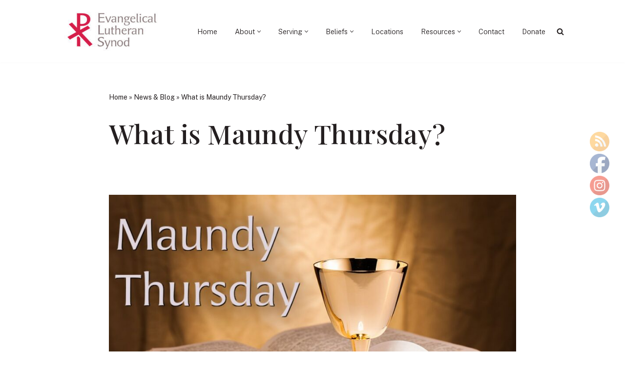

--- FILE ---
content_type: text/html; charset=UTF-8
request_url: https://els.org/what-is-maundy-thursday-3/
body_size: 22575
content:
<!DOCTYPE html>
<html lang="en-GB" itemscope itemtype="https://schema.org/BlogPosting">

<head>
	
	<meta charset="UTF-8">
	<meta name="viewport" content="width=device-width, initial-scale=1, minimum-scale=1">
	<link rel="profile" href="http://gmpg.org/xfn/11">
		<meta name='robots' content='index, follow, max-image-preview:large, max-snippet:-1, max-video-preview:-1' />
<meta name="follow.[base64]" content="aqfmZudffyhZlyV0M1Ey"/>
	<!-- This site is optimized with the Yoast SEO Premium plugin v26.7 (Yoast SEO v26.7) - https://yoast.com/wordpress/plugins/seo/ -->
	<title>What is Maundy Thursday? - Evangelical Lutheran Synod</title>
	<link rel="canonical" href="https://els.org/what-is-maundy-thursday-3/" />
	<meta property="og:locale" content="en_GB" />
	<meta property="og:type" content="article" />
	<meta property="og:title" content="What is Maundy Thursday?" />
	<meta property="og:description" content="What does Maundy Thursday mean? The word Maundy&nbsp;comes from the Latin word&nbsp;mandatum, which means&nbsp;command. On this day we remember Jesus’ commands on the day before He died.&nbsp; The first command is to love one another:&nbsp;“A new commandment I give you: Love one another. Just as I have loved you, so also you are to love&hellip;&nbsp;Read More &raquo;What is Maundy Thursday?" />
	<meta property="og:url" content="https://els.org/what-is-maundy-thursday-3/" />
	<meta property="og:site_name" content="Evangelical Lutheran Synod" />
	<meta property="article:publisher" content="https://facebook.com/elslutherans" />
	<meta property="article:published_time" content="2019-04-17T14:07:55+00:00" />
	<meta property="og:image" content="https://els.org/wp-content/uploads/2019/04/maundythursday.jpg" />
	<meta property="og:image:width" content="1200" />
	<meta property="og:image:height" content="732" />
	<meta property="og:image:type" content="image/jpeg" />
	<meta name="author" content="elscomms7298v" />
	<meta name="twitter:card" content="summary_large_image" />
	<meta name="twitter:creator" content="@elslutheran" />
	<meta name="twitter:site" content="@elslutheran" />
	<meta name="twitter:label1" content="Written by" />
	<meta name="twitter:data1" content="elscomms7298v" />
	<meta name="twitter:label2" content="Estimated reading time" />
	<meta name="twitter:data2" content="1 minute" />
	<script type="application/ld+json" class="yoast-schema-graph">{"@context":"https://schema.org","@graph":[{"@type":"Article","@id":"https://els.org/what-is-maundy-thursday-3/#article","isPartOf":{"@id":"https://els.org/what-is-maundy-thursday-3/"},"author":{"name":"elscomms7298v","@id":"https://els.org/#/schema/person/80d104a9fdc059b129c8e8755a587fce"},"headline":"What is Maundy Thursday?","datePublished":"2019-04-17T14:07:55+00:00","mainEntityOfPage":{"@id":"https://els.org/what-is-maundy-thursday-3/"},"wordCount":207,"publisher":{"@id":"https://els.org/#organization"},"image":{"@id":"https://els.org/what-is-maundy-thursday-3/#primaryimage"},"thumbnailUrl":"https://els.org/wp-content/uploads/2019/04/maundythursday.jpg","articleSection":["Uncategorized"],"inLanguage":"en-GB"},{"@type":"WebPage","@id":"https://els.org/what-is-maundy-thursday-3/","url":"https://els.org/what-is-maundy-thursday-3/","name":"What is Maundy Thursday? - Evangelical Lutheran Synod","isPartOf":{"@id":"https://els.org/#website"},"primaryImageOfPage":{"@id":"https://els.org/what-is-maundy-thursday-3/#primaryimage"},"image":{"@id":"https://els.org/what-is-maundy-thursday-3/#primaryimage"},"thumbnailUrl":"https://els.org/wp-content/uploads/2019/04/maundythursday.jpg","datePublished":"2019-04-17T14:07:55+00:00","breadcrumb":{"@id":"https://els.org/what-is-maundy-thursday-3/#breadcrumb"},"inLanguage":"en-GB","potentialAction":[{"@type":"ReadAction","target":["https://els.org/what-is-maundy-thursday-3/"]}]},{"@type":"ImageObject","inLanguage":"en-GB","@id":"https://els.org/what-is-maundy-thursday-3/#primaryimage","url":"https://els.org/wp-content/uploads/2019/04/maundythursday.jpg","contentUrl":"https://els.org/wp-content/uploads/2019/04/maundythursday.jpg","width":1200,"height":732},{"@type":"BreadcrumbList","@id":"https://els.org/what-is-maundy-thursday-3/#breadcrumb","itemListElement":[{"@type":"ListItem","position":1,"name":"Home","item":"https://els.org/"},{"@type":"ListItem","position":2,"name":"News &#038; Blog","item":"https://els.org/news-and-blog/"},{"@type":"ListItem","position":3,"name":"What is Maundy Thursday?"}]},{"@type":"WebSite","@id":"https://els.org/#website","url":"https://els.org/","name":"Evangelical Lutheran Synod","description":"Tell of Jesus and His Love","publisher":{"@id":"https://els.org/#organization"},"potentialAction":[{"@type":"SearchAction","target":{"@type":"EntryPoint","urlTemplate":"https://els.org/?s={search_term_string}"},"query-input":{"@type":"PropertyValueSpecification","valueRequired":true,"valueName":"search_term_string"}}],"inLanguage":"en-GB"},{"@type":"Organization","@id":"https://els.org/#organization","name":"Evangelical Lutheran Synod","url":"https://els.org/","logo":{"@type":"ImageObject","inLanguage":"en-GB","@id":"https://els.org/#/schema/logo/image/","url":"https://els.org/wp-content/uploads/2022/07/ELS-5-leftstack.jpg","contentUrl":"https://els.org/wp-content/uploads/2022/07/ELS-5-leftstack.jpg","width":2385,"height":1129,"caption":"Evangelical Lutheran Synod"},"image":{"@id":"https://els.org/#/schema/logo/image/"},"sameAs":["https://facebook.com/elslutherans","https://x.com/elslutheran","https://instagram.com/elslutherans"]},{"@type":"Person","@id":"https://els.org/#/schema/person/80d104a9fdc059b129c8e8755a587fce","name":"elscomms7298v","sameAs":["https://els.org"],"url":"https://els.org/author/elscomms7298v/"}]}</script>
	<!-- / Yoast SEO Premium plugin. -->


<link rel='dns-prefetch' href='//fonts.googleapis.com' />
<link rel="alternate" type="application/rss+xml" title="Evangelical Lutheran Synod &raquo; Feed" href="https://els.org/feed/" />
<link rel="alternate" type="application/rss+xml" title="Evangelical Lutheran Synod &raquo; Comments Feed" href="https://els.org/comments/feed/" />
<link rel="alternate" title="oEmbed (JSON)" type="application/json+oembed" href="https://els.org/wp-json/oembed/1.0/embed?url=https%3A%2F%2Fels.org%2Fwhat-is-maundy-thursday-3%2F" />
<link rel="alternate" title="oEmbed (XML)" type="text/xml+oembed" href="https://els.org/wp-json/oembed/1.0/embed?url=https%3A%2F%2Fels.org%2Fwhat-is-maundy-thursday-3%2F&#038;format=xml" />
<style id='wp-img-auto-sizes-contain-inline-css'>
img:is([sizes=auto i],[sizes^="auto," i]){contain-intrinsic-size:3000px 1500px}
/*# sourceURL=wp-img-auto-sizes-contain-inline-css */
</style>
<style id='wp-emoji-styles-inline-css'>

	img.wp-smiley, img.emoji {
		display: inline !important;
		border: none !important;
		box-shadow: none !important;
		height: 1em !important;
		width: 1em !important;
		margin: 0 0.07em !important;
		vertical-align: -0.1em !important;
		background: none !important;
		padding: 0 !important;
	}
/*# sourceURL=wp-emoji-styles-inline-css */
</style>
<style id='wp-block-library-inline-css'>
:root{--wp-block-synced-color:#7a00df;--wp-block-synced-color--rgb:122,0,223;--wp-bound-block-color:var(--wp-block-synced-color);--wp-editor-canvas-background:#ddd;--wp-admin-theme-color:#007cba;--wp-admin-theme-color--rgb:0,124,186;--wp-admin-theme-color-darker-10:#006ba1;--wp-admin-theme-color-darker-10--rgb:0,107,160.5;--wp-admin-theme-color-darker-20:#005a87;--wp-admin-theme-color-darker-20--rgb:0,90,135;--wp-admin-border-width-focus:2px}@media (min-resolution:192dpi){:root{--wp-admin-border-width-focus:1.5px}}.wp-element-button{cursor:pointer}:root .has-very-light-gray-background-color{background-color:#eee}:root .has-very-dark-gray-background-color{background-color:#313131}:root .has-very-light-gray-color{color:#eee}:root .has-very-dark-gray-color{color:#313131}:root .has-vivid-green-cyan-to-vivid-cyan-blue-gradient-background{background:linear-gradient(135deg,#00d084,#0693e3)}:root .has-purple-crush-gradient-background{background:linear-gradient(135deg,#34e2e4,#4721fb 50%,#ab1dfe)}:root .has-hazy-dawn-gradient-background{background:linear-gradient(135deg,#faaca8,#dad0ec)}:root .has-subdued-olive-gradient-background{background:linear-gradient(135deg,#fafae1,#67a671)}:root .has-atomic-cream-gradient-background{background:linear-gradient(135deg,#fdd79a,#004a59)}:root .has-nightshade-gradient-background{background:linear-gradient(135deg,#330968,#31cdcf)}:root .has-midnight-gradient-background{background:linear-gradient(135deg,#020381,#2874fc)}:root{--wp--preset--font-size--normal:16px;--wp--preset--font-size--huge:42px}.has-regular-font-size{font-size:1em}.has-larger-font-size{font-size:2.625em}.has-normal-font-size{font-size:var(--wp--preset--font-size--normal)}.has-huge-font-size{font-size:var(--wp--preset--font-size--huge)}.has-text-align-center{text-align:center}.has-text-align-left{text-align:left}.has-text-align-right{text-align:right}.has-fit-text{white-space:nowrap!important}#end-resizable-editor-section{display:none}.aligncenter{clear:both}.items-justified-left{justify-content:flex-start}.items-justified-center{justify-content:center}.items-justified-right{justify-content:flex-end}.items-justified-space-between{justify-content:space-between}.screen-reader-text{border:0;clip-path:inset(50%);height:1px;margin:-1px;overflow:hidden;padding:0;position:absolute;width:1px;word-wrap:normal!important}.screen-reader-text:focus{background-color:#ddd;clip-path:none;color:#444;display:block;font-size:1em;height:auto;left:5px;line-height:normal;padding:15px 23px 14px;text-decoration:none;top:5px;width:auto;z-index:100000}html :where(.has-border-color){border-style:solid}html :where([style*=border-top-color]){border-top-style:solid}html :where([style*=border-right-color]){border-right-style:solid}html :where([style*=border-bottom-color]){border-bottom-style:solid}html :where([style*=border-left-color]){border-left-style:solid}html :where([style*=border-width]){border-style:solid}html :where([style*=border-top-width]){border-top-style:solid}html :where([style*=border-right-width]){border-right-style:solid}html :where([style*=border-bottom-width]){border-bottom-style:solid}html :where([style*=border-left-width]){border-left-style:solid}html :where(img[class*=wp-image-]){height:auto;max-width:100%}:where(figure){margin:0 0 1em}html :where(.is-position-sticky){--wp-admin--admin-bar--position-offset:var(--wp-admin--admin-bar--height,0px)}@media screen and (max-width:600px){html :where(.is-position-sticky){--wp-admin--admin-bar--position-offset:0px}}

/*# sourceURL=wp-block-library-inline-css */
</style><style id='wp-block-spacer-inline-css'>
.wp-block-spacer{clear:both}
/*# sourceURL=https://els.org/wp-includes/blocks/spacer/style.min.css */
</style>
<style id='global-styles-inline-css'>
:root{--wp--preset--aspect-ratio--square: 1;--wp--preset--aspect-ratio--4-3: 4/3;--wp--preset--aspect-ratio--3-4: 3/4;--wp--preset--aspect-ratio--3-2: 3/2;--wp--preset--aspect-ratio--2-3: 2/3;--wp--preset--aspect-ratio--16-9: 16/9;--wp--preset--aspect-ratio--9-16: 9/16;--wp--preset--color--black: #000000;--wp--preset--color--cyan-bluish-gray: #abb8c3;--wp--preset--color--white: #ffffff;--wp--preset--color--pale-pink: #f78da7;--wp--preset--color--vivid-red: #cf2e2e;--wp--preset--color--luminous-vivid-orange: #ff6900;--wp--preset--color--luminous-vivid-amber: #fcb900;--wp--preset--color--light-green-cyan: #7bdcb5;--wp--preset--color--vivid-green-cyan: #00d084;--wp--preset--color--pale-cyan-blue: #8ed1fc;--wp--preset--color--vivid-cyan-blue: #0693e3;--wp--preset--color--vivid-purple: #9b51e0;--wp--preset--color--neve-link-color: var(--nv-primary-accent);--wp--preset--color--neve-link-hover-color: var(--nv-secondary-accent);--wp--preset--color--nv-site-bg: var(--nv-site-bg);--wp--preset--color--nv-light-bg: var(--nv-light-bg);--wp--preset--color--nv-dark-bg: var(--nv-dark-bg);--wp--preset--color--neve-text-color: var(--nv-text-color);--wp--preset--color--nv-text-dark-bg: var(--nv-text-dark-bg);--wp--preset--color--nv-c-1: var(--nv-c-1);--wp--preset--color--nv-c-2: var(--nv-c-2);--wp--preset--gradient--vivid-cyan-blue-to-vivid-purple: linear-gradient(135deg,rgb(6,147,227) 0%,rgb(155,81,224) 100%);--wp--preset--gradient--light-green-cyan-to-vivid-green-cyan: linear-gradient(135deg,rgb(122,220,180) 0%,rgb(0,208,130) 100%);--wp--preset--gradient--luminous-vivid-amber-to-luminous-vivid-orange: linear-gradient(135deg,rgb(252,185,0) 0%,rgb(255,105,0) 100%);--wp--preset--gradient--luminous-vivid-orange-to-vivid-red: linear-gradient(135deg,rgb(255,105,0) 0%,rgb(207,46,46) 100%);--wp--preset--gradient--very-light-gray-to-cyan-bluish-gray: linear-gradient(135deg,rgb(238,238,238) 0%,rgb(169,184,195) 100%);--wp--preset--gradient--cool-to-warm-spectrum: linear-gradient(135deg,rgb(74,234,220) 0%,rgb(151,120,209) 20%,rgb(207,42,186) 40%,rgb(238,44,130) 60%,rgb(251,105,98) 80%,rgb(254,248,76) 100%);--wp--preset--gradient--blush-light-purple: linear-gradient(135deg,rgb(255,206,236) 0%,rgb(152,150,240) 100%);--wp--preset--gradient--blush-bordeaux: linear-gradient(135deg,rgb(254,205,165) 0%,rgb(254,45,45) 50%,rgb(107,0,62) 100%);--wp--preset--gradient--luminous-dusk: linear-gradient(135deg,rgb(255,203,112) 0%,rgb(199,81,192) 50%,rgb(65,88,208) 100%);--wp--preset--gradient--pale-ocean: linear-gradient(135deg,rgb(255,245,203) 0%,rgb(182,227,212) 50%,rgb(51,167,181) 100%);--wp--preset--gradient--electric-grass: linear-gradient(135deg,rgb(202,248,128) 0%,rgb(113,206,126) 100%);--wp--preset--gradient--midnight: linear-gradient(135deg,rgb(2,3,129) 0%,rgb(40,116,252) 100%);--wp--preset--font-size--small: 13px;--wp--preset--font-size--medium: 20px;--wp--preset--font-size--large: 36px;--wp--preset--font-size--x-large: 42px;--wp--preset--spacing--20: 0.44rem;--wp--preset--spacing--30: 0.67rem;--wp--preset--spacing--40: 1rem;--wp--preset--spacing--50: 1.5rem;--wp--preset--spacing--60: 2.25rem;--wp--preset--spacing--70: 3.38rem;--wp--preset--spacing--80: 5.06rem;--wp--preset--shadow--natural: 6px 6px 9px rgba(0, 0, 0, 0.2);--wp--preset--shadow--deep: 12px 12px 50px rgba(0, 0, 0, 0.4);--wp--preset--shadow--sharp: 6px 6px 0px rgba(0, 0, 0, 0.2);--wp--preset--shadow--outlined: 6px 6px 0px -3px rgb(255, 255, 255), 6px 6px rgb(0, 0, 0);--wp--preset--shadow--crisp: 6px 6px 0px rgb(0, 0, 0);}:where(.is-layout-flex){gap: 0.5em;}:where(.is-layout-grid){gap: 0.5em;}body .is-layout-flex{display: flex;}.is-layout-flex{flex-wrap: wrap;align-items: center;}.is-layout-flex > :is(*, div){margin: 0;}body .is-layout-grid{display: grid;}.is-layout-grid > :is(*, div){margin: 0;}:where(.wp-block-columns.is-layout-flex){gap: 2em;}:where(.wp-block-columns.is-layout-grid){gap: 2em;}:where(.wp-block-post-template.is-layout-flex){gap: 1.25em;}:where(.wp-block-post-template.is-layout-grid){gap: 1.25em;}.has-black-color{color: var(--wp--preset--color--black) !important;}.has-cyan-bluish-gray-color{color: var(--wp--preset--color--cyan-bluish-gray) !important;}.has-white-color{color: var(--wp--preset--color--white) !important;}.has-pale-pink-color{color: var(--wp--preset--color--pale-pink) !important;}.has-vivid-red-color{color: var(--wp--preset--color--vivid-red) !important;}.has-luminous-vivid-orange-color{color: var(--wp--preset--color--luminous-vivid-orange) !important;}.has-luminous-vivid-amber-color{color: var(--wp--preset--color--luminous-vivid-amber) !important;}.has-light-green-cyan-color{color: var(--wp--preset--color--light-green-cyan) !important;}.has-vivid-green-cyan-color{color: var(--wp--preset--color--vivid-green-cyan) !important;}.has-pale-cyan-blue-color{color: var(--wp--preset--color--pale-cyan-blue) !important;}.has-vivid-cyan-blue-color{color: var(--wp--preset--color--vivid-cyan-blue) !important;}.has-vivid-purple-color{color: var(--wp--preset--color--vivid-purple) !important;}.has-neve-link-color-color{color: var(--wp--preset--color--neve-link-color) !important;}.has-neve-link-hover-color-color{color: var(--wp--preset--color--neve-link-hover-color) !important;}.has-nv-site-bg-color{color: var(--wp--preset--color--nv-site-bg) !important;}.has-nv-light-bg-color{color: var(--wp--preset--color--nv-light-bg) !important;}.has-nv-dark-bg-color{color: var(--wp--preset--color--nv-dark-bg) !important;}.has-neve-text-color-color{color: var(--wp--preset--color--neve-text-color) !important;}.has-nv-text-dark-bg-color{color: var(--wp--preset--color--nv-text-dark-bg) !important;}.has-nv-c-1-color{color: var(--wp--preset--color--nv-c-1) !important;}.has-nv-c-2-color{color: var(--wp--preset--color--nv-c-2) !important;}.has-black-background-color{background-color: var(--wp--preset--color--black) !important;}.has-cyan-bluish-gray-background-color{background-color: var(--wp--preset--color--cyan-bluish-gray) !important;}.has-white-background-color{background-color: var(--wp--preset--color--white) !important;}.has-pale-pink-background-color{background-color: var(--wp--preset--color--pale-pink) !important;}.has-vivid-red-background-color{background-color: var(--wp--preset--color--vivid-red) !important;}.has-luminous-vivid-orange-background-color{background-color: var(--wp--preset--color--luminous-vivid-orange) !important;}.has-luminous-vivid-amber-background-color{background-color: var(--wp--preset--color--luminous-vivid-amber) !important;}.has-light-green-cyan-background-color{background-color: var(--wp--preset--color--light-green-cyan) !important;}.has-vivid-green-cyan-background-color{background-color: var(--wp--preset--color--vivid-green-cyan) !important;}.has-pale-cyan-blue-background-color{background-color: var(--wp--preset--color--pale-cyan-blue) !important;}.has-vivid-cyan-blue-background-color{background-color: var(--wp--preset--color--vivid-cyan-blue) !important;}.has-vivid-purple-background-color{background-color: var(--wp--preset--color--vivid-purple) !important;}.has-neve-link-color-background-color{background-color: var(--wp--preset--color--neve-link-color) !important;}.has-neve-link-hover-color-background-color{background-color: var(--wp--preset--color--neve-link-hover-color) !important;}.has-nv-site-bg-background-color{background-color: var(--wp--preset--color--nv-site-bg) !important;}.has-nv-light-bg-background-color{background-color: var(--wp--preset--color--nv-light-bg) !important;}.has-nv-dark-bg-background-color{background-color: var(--wp--preset--color--nv-dark-bg) !important;}.has-neve-text-color-background-color{background-color: var(--wp--preset--color--neve-text-color) !important;}.has-nv-text-dark-bg-background-color{background-color: var(--wp--preset--color--nv-text-dark-bg) !important;}.has-nv-c-1-background-color{background-color: var(--wp--preset--color--nv-c-1) !important;}.has-nv-c-2-background-color{background-color: var(--wp--preset--color--nv-c-2) !important;}.has-black-border-color{border-color: var(--wp--preset--color--black) !important;}.has-cyan-bluish-gray-border-color{border-color: var(--wp--preset--color--cyan-bluish-gray) !important;}.has-white-border-color{border-color: var(--wp--preset--color--white) !important;}.has-pale-pink-border-color{border-color: var(--wp--preset--color--pale-pink) !important;}.has-vivid-red-border-color{border-color: var(--wp--preset--color--vivid-red) !important;}.has-luminous-vivid-orange-border-color{border-color: var(--wp--preset--color--luminous-vivid-orange) !important;}.has-luminous-vivid-amber-border-color{border-color: var(--wp--preset--color--luminous-vivid-amber) !important;}.has-light-green-cyan-border-color{border-color: var(--wp--preset--color--light-green-cyan) !important;}.has-vivid-green-cyan-border-color{border-color: var(--wp--preset--color--vivid-green-cyan) !important;}.has-pale-cyan-blue-border-color{border-color: var(--wp--preset--color--pale-cyan-blue) !important;}.has-vivid-cyan-blue-border-color{border-color: var(--wp--preset--color--vivid-cyan-blue) !important;}.has-vivid-purple-border-color{border-color: var(--wp--preset--color--vivid-purple) !important;}.has-neve-link-color-border-color{border-color: var(--wp--preset--color--neve-link-color) !important;}.has-neve-link-hover-color-border-color{border-color: var(--wp--preset--color--neve-link-hover-color) !important;}.has-nv-site-bg-border-color{border-color: var(--wp--preset--color--nv-site-bg) !important;}.has-nv-light-bg-border-color{border-color: var(--wp--preset--color--nv-light-bg) !important;}.has-nv-dark-bg-border-color{border-color: var(--wp--preset--color--nv-dark-bg) !important;}.has-neve-text-color-border-color{border-color: var(--wp--preset--color--neve-text-color) !important;}.has-nv-text-dark-bg-border-color{border-color: var(--wp--preset--color--nv-text-dark-bg) !important;}.has-nv-c-1-border-color{border-color: var(--wp--preset--color--nv-c-1) !important;}.has-nv-c-2-border-color{border-color: var(--wp--preset--color--nv-c-2) !important;}.has-vivid-cyan-blue-to-vivid-purple-gradient-background{background: var(--wp--preset--gradient--vivid-cyan-blue-to-vivid-purple) !important;}.has-light-green-cyan-to-vivid-green-cyan-gradient-background{background: var(--wp--preset--gradient--light-green-cyan-to-vivid-green-cyan) !important;}.has-luminous-vivid-amber-to-luminous-vivid-orange-gradient-background{background: var(--wp--preset--gradient--luminous-vivid-amber-to-luminous-vivid-orange) !important;}.has-luminous-vivid-orange-to-vivid-red-gradient-background{background: var(--wp--preset--gradient--luminous-vivid-orange-to-vivid-red) !important;}.has-very-light-gray-to-cyan-bluish-gray-gradient-background{background: var(--wp--preset--gradient--very-light-gray-to-cyan-bluish-gray) !important;}.has-cool-to-warm-spectrum-gradient-background{background: var(--wp--preset--gradient--cool-to-warm-spectrum) !important;}.has-blush-light-purple-gradient-background{background: var(--wp--preset--gradient--blush-light-purple) !important;}.has-blush-bordeaux-gradient-background{background: var(--wp--preset--gradient--blush-bordeaux) !important;}.has-luminous-dusk-gradient-background{background: var(--wp--preset--gradient--luminous-dusk) !important;}.has-pale-ocean-gradient-background{background: var(--wp--preset--gradient--pale-ocean) !important;}.has-electric-grass-gradient-background{background: var(--wp--preset--gradient--electric-grass) !important;}.has-midnight-gradient-background{background: var(--wp--preset--gradient--midnight) !important;}.has-small-font-size{font-size: var(--wp--preset--font-size--small) !important;}.has-medium-font-size{font-size: var(--wp--preset--font-size--medium) !important;}.has-large-font-size{font-size: var(--wp--preset--font-size--large) !important;}.has-x-large-font-size{font-size: var(--wp--preset--font-size--x-large) !important;}
/*# sourceURL=global-styles-inline-css */
</style>

<style id='classic-theme-styles-inline-css'>
/*! This file is auto-generated */
.wp-block-button__link{color:#fff;background-color:#32373c;border-radius:9999px;box-shadow:none;text-decoration:none;padding:calc(.667em + 2px) calc(1.333em + 2px);font-size:1.125em}.wp-block-file__button{background:#32373c;color:#fff;text-decoration:none}
/*# sourceURL=/wp-includes/css/classic-themes.min.css */
</style>
<link rel='stylesheet' id='SFSIPLUSmainCss-css' href='https://els.org/wp-content/plugins/Ultimate-Premium-Plugin/css/sfsi-style.css?ver=17.2' media='all' />
<link rel='stylesheet' id='wpsl-styles-css' href='https://els.org/wp-content/plugins/wp-store-locator/css/styles.min.css?ver=2.2.261' media='all' />
<link rel='stylesheet' id='passster-public-css' href='https://els.org/wp-content/plugins/content-protector/assets/public/passster-public.min.css?ver=4.2.25' media='all' />
<link rel='stylesheet' id='wpforms-form-locker-frontend-css' href='https://els.org/wp-content/plugins/wpforms-form-locker/assets/css/frontend.min.css?ver=2.8.0' media='all' />
<link rel='stylesheet' id='neve-style-css' href='https://els.org/wp-content/themes/neve/style-main-new.min.css?ver=4.2.2' media='all' />
<style id='neve-style-inline-css'>
.is-menu-sidebar .header-menu-sidebar { visibility: visible; }.is-menu-sidebar.menu_sidebar_slide_left .header-menu-sidebar { transform: translate3d(0, 0, 0); left: 0; }.is-menu-sidebar.menu_sidebar_slide_right .header-menu-sidebar { transform: translate3d(0, 0, 0); right: 0; }.is-menu-sidebar.menu_sidebar_pull_right .header-menu-sidebar, .is-menu-sidebar.menu_sidebar_pull_left .header-menu-sidebar { transform: translateX(0); }.is-menu-sidebar.menu_sidebar_dropdown .header-menu-sidebar { height: auto; }.is-menu-sidebar.menu_sidebar_dropdown .header-menu-sidebar-inner { max-height: 400px; padding: 20px 0; }.is-menu-sidebar.menu_sidebar_full_canvas .header-menu-sidebar { opacity: 1; }.header-menu-sidebar .menu-item-nav-search:not(.floating) { pointer-events: none; }.header-menu-sidebar .menu-item-nav-search .is-menu-sidebar { pointer-events: unset; }
.nv-meta-list li.meta:not(:last-child):after { content:"/" }.nv-meta-list .no-mobile{
			display:none;
		}.nv-meta-list li.last::after{
			content: ""!important;
		}@media (min-width: 769px) {
			.nv-meta-list .no-mobile {
				display: inline-block;
			}
			.nv-meta-list li.last:not(:last-child)::after {
		 		content: "/" !important;
			}
		}
 .hamburger { transition-property: opacity, filter; transition-duration: 0.5s; transition-timing-function: linear; } .hamburger .hamburger-inner, .hamburger .hamburger-inner::before, .hamburger .hamburger-inner::after { background-color: currentColor; } .hamburger-box { width: 15px; height: 12px; display: inline-block; position: relative; } .hamburger-inner { display: block; top: 50%; margin-top: -1px; } .hamburger-inner, .hamburger-inner:before, .hamburger-inner:after { width: 15px; height: 2px; background-color: currentColor; border-radius: 2px; position: absolute; transition-property: transform; transition-duration: 0.5s; transition-timing-function: ease; } .hamburger-inner:before, .hamburger-inner:after { content: ""; display: block; } .hamburger-inner:before { top: -5px; } .hamburger-inner:after { bottom: -5px; } .hamburger--donner .hamburger-inner { transition-duration: 0.075s; transition-timing-function: cubic-bezier(0.55, 0.055, 0.675, 0.19); } .hamburger--donner .hamburger-inner:before { width: 16px; left: -3px; } .hamburger--donner .hamburger-inner { width: 10px; left: 3px; } .hamburger--donner .hamburger-inner:after { width: 4px; left: 3px; } .hamburger--donner .hamburger-inner::before { transition: top 0.075s 0.12s ease, opacity 0.075s ease; } .hamburger--donner .hamburger-inner::after { transition: bottom 0.075s 0.12s ease, transform 0.075s cubic-bezier(0.55, 0.055, 0.675, 0.19); } .is-active .hamburger--donner .hamburger-inner, .hamburger--donner.is-active .hamburger-inner { transform: rotate(45deg); transition-delay: 0.12s; transition-timing-function: cubic-bezier(0.215, 0.61, 0.355, 1); } .is-active .hamburger--donner .hamburger-inner, .hamburger--donner.is-active .hamburger-inner, .is-active .hamburger--donner .hamburger-inner:before, .hamburger--donner.is-active .hamburger-inner:before, .is-active .hamburger--donner .hamburger-inner:after, .hamburger--donner.is-active .hamburger-inner:after { width: 15px; left: auto; } .is-active .hamburger--donner .hamburger-inner::before, .hamburger--donner.is-active .hamburger-inner::before { top: 0; opacity: 0; transition: top 0.075s ease, opacity 0.075s 0.12s ease; } .is-active .hamburger--donner .hamburger-inner::after, .hamburger--donner.is-active .hamburger-inner::after { bottom: 0; transform: rotate(-90deg); transition: bottom 0.075s ease, transform 0.075s 0.12s cubic-bezier(0.215, 0.61, 0.355, 1); }
.nav-ul li .caret svg, .nav-ul li .caret img{width:var(--smiconsize, 0.5em);height:var(--smiconsize, 0.5em);}.nav-ul .sub-menu {text-transform: var(--texttransform );font-weight: var(--fontweight );font-size: var(--fontsize );line-height: var(--lineheight );letter-spacing: var(--letterspacing );}.nav-ul .sub-menu li {border-style: var(--itembstyle);}
 :root{ --container: 748px;--postwidth:100%; --primarybtnbg: var(--nv-primary-accent); --primarybtnhoverbg: var(--nv-secondary-accent); --secondarybtnhoverbg: var(--nv-secondary-accent); --primarybtncolor: #ffffff; --secondarybtncolor: var(--nv-primary-accent); --primarybtnhovercolor: #ffffff; --secondarybtnhovercolor: #ffffff;--primarybtnborderradius:50px;--secondarybtnborderradius:50px;--secondarybtnborderwidth:2px;--btnpadding:20px 40px;--primarybtnpadding:20px 40px;--secondarybtnpadding:calc(20px - 2px) calc(40px - 2px); --bodyfontfamily: "Public Sans"; --bodyfontsize: 15px; --bodylineheight: 1.6; --bodyletterspacing: 0px; --bodyfontweight: 400; --bodytexttransform: none; --headingsfontfamily: "Playfair Display"; --h1fontsize: 54px; --h1fontweight: 500; --h1lineheight: 1.2em; --h1letterspacing: 0px; --h1texttransform: none; --h2fontsize: 34px; --h2fontweight: 700; --h2lineheight: 1.2; --h2letterspacing: 0px; --h2texttransform: none; --h3fontsize: 24px; --h3fontweight: 600; --h3lineheight: 1.2em; --h3letterspacing: 0px; --h3texttransform: none; --h4fontsize: 20px; --h4fontweight: 500; --h4lineheight: 1.2; --h4letterspacing: 0px; --h4texttransform: capitalize; --h5fontsize: 16px; --h5fontweight: 500; --h5lineheight: 1.2; --h5letterspacing: 0px; --h5texttransform: capitalize; --h6fontsize: 14px; --h6fontweight: 500; --h6lineheight: 1.2; --h6letterspacing: 0px; --h6texttransform: capitalize;--formfieldborderwidth:2px;--formfieldborderradius:3px; --formfieldbgcolor: var(--nv-site-bg); --formfieldbordercolor: #dddddd; --formfieldcolor: var(--nv-text-color);--formfieldpadding:10px 12px; } .nv-index-posts{ --borderradius:0px; } .has-neve-button-color-color{ color: var(--nv-primary-accent)!important; } .has-neve-button-color-background-color{ background-color: var(--nv-primary-accent)!important; } .single-post-container .alignfull > [class*="__inner-container"], .single-post-container .alignwide > [class*="__inner-container"]{ max-width:718px } .nv-meta-list{ --avatarsize: 20px; } .single .nv-meta-list{ --avatarsize: 20px; } .nv-post-cover{ --height: 250px;--padding:40px 15px;--justify: flex-start; --textalign: left; --valign: center; } .nv-post-cover .nv-title-meta-wrap, .nv-page-title-wrap, .entry-header{ --textalign: left; } .nv-is-boxed.nv-title-meta-wrap{ --padding:40px 15px; --bgcolor: var(--nv-dark-bg); } .nv-overlay{ --opacity: 50; --blendmode: normal; } .nv-is-boxed.nv-comments-wrap{ --padding:20px; } .nv-is-boxed.comment-respond{ --padding:20px; } .single:not(.single-product), .page{ --c-vspace:0 0 0 0;; } .scroll-to-top{ --color: var(--nv-text-dark-bg);--padding:8px 10px; --borderradius: 3px; --bgcolor: var(--nv-primary-accent); --hovercolor: var(--nv-text-dark-bg); --hoverbgcolor: var(--nv-secondary-accent);--size:16px; } .global-styled{ --bgcolor: var(--nv-site-bg); } .header-top{ --height:14px;--rowbwidth:0px; --rowbcolor: var(--nv-light-bg); --color: var(--nv-text-color); --bgcolor: var(--nv-site-bg); } .header-main{ --rowbcolor: var(--nv-light-bg); --color: var(--nv-text-color); --bgcolor: var(--nv-site-bg); } .header-bottom{ --rowbcolor: var(--nv-light-bg); --color: var(--nv-text-color); --bgcolor: var(--nv-site-bg); } .header-menu-sidebar-bg{ --justify: center; --textalign: center;--flexg: 0;--wrapdropdownwidth: calc( 100% + 44px ); --color: var(--nv-text-color); --bgcolor: #ffffff; } .header-menu-sidebar{ width: 360em; } .builder-item--logo{ --maxwidth: 84px; --fs: 24px;--padding:10px 0;--margin:0; --textalign: center;--justify: center; } .builder-item--nav-icon,.header-menu-sidebar .close-sidebar-panel .navbar-toggle{ --bgcolor: #ffffff;--borderradius:3px;--borderwidth:0; } .builder-item--nav-icon{ --label-margin:0 5px 0 0;;--padding:10px 15px;--margin:0; } .builder-item--primary-menu{ --color: var(--nv-text-color); --hovercolor: var(--nv-secondary-accent); --hovertextcolor: var(--nv-text-color); --activecolor: var(--nv-text-color); --spacing: 20px; --height: 25px; --smiconsize: 7px;--padding:0;--margin:0; --fontsize: 1em; --lineheight: 1.6em; --letterspacing: 0px; --fontweight: 300; --texttransform: none; --iconsize: 1em; } .builder-item--primary-menu .sub-menu{ --alignment: 0; --justify: left; --bstyle: none; --itembstyle: none; --texttransform: none; --fontweight: 300; --fontsize: 1em; --lineheight: 1.6em; --letterspacing: 0px; } .hfg-is-group.has-primary-menu .inherit-ff{ --inheritedfw: 300; } .builder-item--header_search_responsive{ --iconsize: 15px; --formfieldfontsize: 14px;--formfieldborderwidth:2px;--formfieldborderradius:2px; --height: 40px;--padding:0 10px;--margin:0; } .footer-top-inner .row{ grid-template-columns:1fr; --valign: flex-start; } .footer-top{ --rowbcolor: var(--nv-light-bg); --color: var(--nv-text-color); --bgcolor: #ffffff; } .footer-main-inner .row{ grid-template-columns:1fr; --valign: flex-end; } .footer-main{ --rowbcolor: var(--nv-light-bg); --color: var(--nv-text-color); --bgcolor: var(--nv-site-bg); } .footer-bottom-inner .row{ grid-template-columns:1fr; --valign: flex-start; } .footer-bottom{ --rowbcolor: var(--nv-light-bg); --color: #ffffff; --bgcolor: #ffffff; } .builder-item--footer-menu{ --hovercolor: var(--nv-primary-accent); --spacing: 20px; --height: 25px;--padding:0;--margin:0; --fontsize: 1em; --lineheight: 1.6em; --letterspacing: 0px; --fontweight: 100; --texttransform: none; --iconsize: 1em; --textalign: left;--justify: flex-start; } .builder-item--footer_copyright{ --color: #000000;--padding:0;--margin:0; --fontsize: 1em; --lineheight: 1.6em; --letterspacing: 0px; --fontweight: 100; --texttransform: none; --iconsize: 1em; --textalign: left;--justify: flex-start; } .builder-item--widget-area-6{ --padding:0;--margin:0; --textalign: left;--justify: flex-start; } .page_header-top{ --rowbcolor: var(--nv-light-bg); --color: var(--nv-text-color); --bgcolor: var(--nv-site-bg); } .page_header-bottom{ --rowbcolor: var(--nv-light-bg); --color: var(--nv-text-color); --bgcolor: var(--nv-site-bg); } @media(min-width: 576px){ :root{ --container: 992px;--postwidth:50%;--btnpadding:20px 40px;--primarybtnpadding:20px 40px;--secondarybtnpadding:calc(20px - 2px) calc(40px - 2px); --bodyfontsize: 16px; --bodylineheight: 1.6; --bodyletterspacing: 0px; --h1fontsize: 54px; --h1lineheight: 1.2em; --h1letterspacing: 0px; --h2fontsize: 34px; --h2lineheight: 1.2; --h2letterspacing: 0px; --h3fontsize: 24px; --h3lineheight: 1.2em; --h3letterspacing: 0px; --h4fontsize: 20px; --h4lineheight: 1.2; --h4letterspacing: 0px; --h5fontsize: 16px; --h5lineheight: 1.2; --h5letterspacing: 0px; --h6fontsize: 14px; --h6lineheight: 1.2; --h6letterspacing: 0px; } .single-post-container .alignfull > [class*="__inner-container"], .single-post-container .alignwide > [class*="__inner-container"]{ max-width:962px } .nv-meta-list{ --avatarsize: 20px; } .single .nv-meta-list{ --avatarsize: 20px; } .nv-post-cover{ --height: 320px;--padding:60px 30px;--justify: flex-start; --textalign: left; --valign: center; } .nv-post-cover .nv-title-meta-wrap, .nv-page-title-wrap, .entry-header{ --textalign: left; } .nv-is-boxed.nv-title-meta-wrap{ --padding:60px 30px; } .nv-is-boxed.nv-comments-wrap{ --padding:30px; } .nv-is-boxed.comment-respond{ --padding:30px; } .single:not(.single-product), .page{ --c-vspace:0 0 0 0;; } .scroll-to-top{ --padding:8px 10px;--size:16px; } .header-top{ --rowbwidth:0px; } .header-menu-sidebar-bg{ --justify: flex-start; --textalign: left;--flexg: 1;--wrapdropdownwidth: auto; } .header-menu-sidebar{ width: 360px; } .builder-item--logo{ --maxwidth: 200px; --fs: 24px;--padding:10px 0;--margin:0; --textalign: center;--justify: center; } .builder-item--nav-icon{ --label-margin:0 5px 0 0;;--padding:10px 15px;--margin:0; } .builder-item--primary-menu{ --spacing: 20px; --height: 25px; --smiconsize: 7px;--padding:0;--margin:0; --fontsize: 1em; --lineheight: 1.6em; --letterspacing: 0px; --iconsize: 1em; } .builder-item--primary-menu .sub-menu{ --justify: center; --fontsize: 1em; --lineheight: 1.6em; --letterspacing: 0px; } .builder-item--header_search_responsive{ --formfieldfontsize: 14px;--formfieldborderwidth:2px;--formfieldborderradius:2px; --height: 40px;--padding:0 10px;--margin:0; } .builder-item--footer-menu{ --spacing: 20px; --height: 25px;--padding:0;--margin:0; --fontsize: 1em; --lineheight: 1.6em; --letterspacing: 0px; --iconsize: 1em; --textalign: left;--justify: flex-start; } .builder-item--footer_copyright{ --padding:0;--margin:0; --fontsize: 1em; --lineheight: 1.6em; --letterspacing: 0px; --iconsize: 1em; --textalign: left;--justify: flex-start; } .builder-item--widget-area-6{ --padding:0;--margin:0; --textalign: left;--justify: flex-start; } }@media(min-width: 960px){ :root{ --container: 1080px;--postwidth:33.333333333333%;--btnpadding:20px 40px;--primarybtnpadding:20px 40px;--secondarybtnpadding:calc(20px - 2px) calc(40px - 2px); --bodyfontsize: 16px; --bodylineheight: 1.6; --bodyletterspacing: 0px; --h1fontsize: 55px; --h1lineheight: 1.2em; --h1letterspacing: 0.4px; --h2fontsize: 45px; --h2lineheight: 1.2; --h2letterspacing: 0.4px; --h3fontsize: 25px; --h3lineheight: 1.2em; --h3letterspacing: 0.4px; --h4fontsize: 24px; --h4lineheight: 1.2; --h4letterspacing: 0.4px; --h5fontsize: 18px; --h5lineheight: 1.2; --h5letterspacing: 0.4px; --h6fontsize: 16px; --h6lineheight: 1.2; --h6letterspacing: 0.4px; } body:not(.single):not(.archive):not(.blog):not(.search):not(.error404) .neve-main > .container .col, body.post-type-archive-course .neve-main > .container .col, body.post-type-archive-llms_membership .neve-main > .container .col{ max-width: 100%; } body:not(.single):not(.archive):not(.blog):not(.search):not(.error404) .nv-sidebar-wrap, body.post-type-archive-course .nv-sidebar-wrap, body.post-type-archive-llms_membership .nv-sidebar-wrap{ max-width: 0%; } .neve-main > .archive-container .nv-index-posts.col{ max-width: 100%; } .neve-main > .archive-container .nv-sidebar-wrap{ max-width: 0%; } .neve-main > .single-post-container .nv-single-post-wrap.col{ max-width: 80%; } .single-post-container .alignfull > [class*="__inner-container"], .single-post-container .alignwide > [class*="__inner-container"]{ max-width:834px } .container-fluid.single-post-container .alignfull > [class*="__inner-container"], .container-fluid.single-post-container .alignwide > [class*="__inner-container"]{ max-width:calc(80% + 15px) } .neve-main > .single-post-container .nv-sidebar-wrap{ max-width: 20%; } .nv-meta-list{ --avatarsize: 20px; } .single .nv-meta-list{ --avatarsize: 20px; } .nv-post-cover{ --height: 400px;--padding:60px 40px;--justify: flex-start; --textalign: left; --valign: center; } .nv-post-cover .nv-title-meta-wrap, .nv-page-title-wrap, .entry-header{ --textalign: left; } .nv-is-boxed.nv-title-meta-wrap{ --padding:60px 40px; } .nv-is-boxed.nv-comments-wrap{ --padding:40px; } .nv-is-boxed.comment-respond{ --padding:40px; } .single:not(.single-product), .page{ --c-vspace:0 0 0 0;; } .scroll-to-top{ --padding:8px 10px;--size:16px; } .header-top{ --height:130px;--rowbwidth:0px; } .header-menu-sidebar-bg{ --justify: flex-start; --textalign: left;--flexg: 1;--wrapdropdownwidth: auto; } .header-menu-sidebar{ width: 360px; } .builder-item--logo{ --maxwidth: 350px; --fs: 24px;--padding:16px;--margin:0; --textalign: center;--justify: center; } .builder-item--nav-icon{ --label-margin:0 5px 0 0;;--padding:10px 15px;--margin:0; } .builder-item--primary-menu{ --spacing: 28px; --height: 25px; --smiconsize: 7px;--padding:9px;--margin:0; --fontsize: 0.9em; --lineheight: 1.6em; --letterspacing: 0px; --iconsize: 0.9em; } .builder-item--primary-menu .sub-menu{ --justify: left; --fontsize: 0.9em; --lineheight: 1.6em; --letterspacing: 0px; } .builder-item--header_search_responsive{ --formfieldfontsize: 14px;--formfieldborderwidth:2px;--formfieldborderradius:2px; --height: 40px;--padding:0 10px;--margin:0; } .builder-item--footer-menu{ --spacing: 20px; --height: 25px;--padding:0;--margin:0; --fontsize: 1em; --lineheight: 1.6em; --letterspacing: 0px; --iconsize: 1em; --textalign: center;--justify: center; } .builder-item--footer_copyright{ --padding:62px 0 95px 0;;--margin:0; --fontsize: 1em; --lineheight: 1.5em; --letterspacing: 0px; --iconsize: 1em; --textalign: center;--justify: center; } .builder-item--widget-area-6{ --padding:0;--margin:0; --textalign: left;--justify: flex-start; } }#menu-item-29454>.sub-menu{--gridcols:1fr 1fr 1fr}#menu-item-29454>.sub-menu>li:nth-child(3n){border:0!important;}.layout-fullwidth .hfg-slot { position: relative }#menu-item-197>.sub-menu{--gridcols:1fr 1fr 1fr}#menu-item-197>.sub-menu>li:nth-child(3n){border:0!important;}.layout-fullwidth .hfg-slot { position: relative }#menu-item-211>.sub-menu{--gridcols:1fr 1fr 1fr}#menu-item-211>.sub-menu>li:nth-child(3n){border:0!important;}.layout-fullwidth .hfg-slot { position: relative }#menu-item-29254>.sub-menu{--gridcols:1fr 1fr 1fr}#menu-item-29254>.sub-menu>li:nth-child(3n){border:0!important;}.layout-fullwidth .hfg-slot { position: relative }#menu-item-29476>.sub-menu{--gridcols:1fr 1fr 1fr}#menu-item-29476>.sub-menu>li:nth-child(3n){border:0!important;}.layout-fullwidth .hfg-slot { position: relative }#menu-item-29474>.sub-menu{--gridcols:1fr 1fr 1fr}#menu-item-29474>.sub-menu>li:nth-child(3n){border:0!important;}.layout-fullwidth .hfg-slot { position: relative }#menu-item-29475>.sub-menu{--gridcols:1fr 1fr 1fr}#menu-item-29475>.sub-menu>li:nth-child(3n){border:0!important;}.layout-fullwidth .hfg-slot { position: relative }#menu-item-29477>.sub-menu{--gridcols:1fr 1fr 1fr}#menu-item-29477>.sub-menu>li:nth-child(3n){border:0!important;}.layout-fullwidth .hfg-slot { position: relative }.scroll-to-top {right: 20px; border: none; position: fixed; bottom: 30px; display: none; opacity: 0; visibility: hidden; transition: opacity 0.3s ease-in-out, visibility 0.3s ease-in-out; align-items: center; justify-content: center; z-index: 999; } @supports (-webkit-overflow-scrolling: touch) { .scroll-to-top { bottom: 74px; } } .scroll-to-top.image { background-position: center; } .scroll-to-top .scroll-to-top-image { width: 100%; height: 100%; } .scroll-to-top .scroll-to-top-label { margin: 0; padding: 5px; } .scroll-to-top:hover { text-decoration: none; } .scroll-to-top.scroll-to-top-left {left: 20px; right: unset;} .scroll-to-top.scroll-show-mobile { display: flex; } @media (min-width: 960px) { .scroll-to-top { display: flex; } }.scroll-to-top { color: var(--color); padding: var(--padding); border-radius: var(--borderradius); background: var(--bgcolor); } .scroll-to-top:hover, .scroll-to-top:focus { color: var(--hovercolor); background: var(--hoverbgcolor); } .scroll-to-top-icon, .scroll-to-top.image .scroll-to-top-image { width: var(--size); height: var(--size); } .scroll-to-top-image { background-image: var(--bgimage); background-size: cover; }:root{--nv-primary-accent:#d51e49;--nv-secondary-accent:#12b7b4;--nv-site-bg:#ffffff;--nv-light-bg:#f7f6f4;--nv-dark-bg:#041e42;--nv-text-color:#241f20;--nv-text-dark-bg:#ffffff;--nv-c-1:#77b978;--nv-c-2:#d51e49;--nv-fallback-ff:Arial, Helvetica, sans-serif;}
/*# sourceURL=neve-style-inline-css */
</style>
<link rel='stylesheet' id='neve-blog-pro-css' href='https://els.org/wp-content/plugins/neve-pro-addon/includes/modules/blog_pro/assets/style.min.css?ver=3.2.4' media='all' />
<link rel='stylesheet' id='dflip-style-css' href='https://els.org/wp-content/plugins/dflip/assets/css/dflip.min.css?ver=2.4.13' media='all' />
<link rel='stylesheet' id='neve-google-font-public-sans-css' href='//fonts.googleapis.com/css?family=Public+Sans%3A400%2C300%2C100&#038;display=swap&#038;ver=4.2.2' media='all' />
<link rel='stylesheet' id='neve-google-font-playfair-display-css' href='//fonts.googleapis.com/css?family=Playfair+Display%3A400%2C500%2C700%2C600&#038;display=swap&#038;ver=4.2.2' media='all' />
<link rel='stylesheet' id='wp-block-paragraph-css' href='https://els.org/wp-includes/blocks/paragraph/style.min.css?ver=6.9' media='all' />
<script async src="https://els.org/wp-content/plugins/burst-statistics/assets/js/timeme/timeme.min.js?ver=1767868013" id="burst-timeme-js"></script>
<script src="https://els.org/wp-includes/js/dist/hooks.min.js?ver=dd5603f07f9220ed27f1" id="wp-hooks-js"></script>
<script src="https://els.org/wp-includes/js/dist/i18n.min.js?ver=c26c3dc7bed366793375" id="wp-i18n-js"></script>
<script id="wp-i18n-js-after">
wp.i18n.setLocaleData( { 'text direction\u0004ltr': [ 'ltr' ] } );
//# sourceURL=wp-i18n-js-after
</script>
<script src="https://els.org/wp-includes/js/dist/url.min.js?ver=9e178c9516d1222dc834" id="wp-url-js"></script>
<script id="wp-api-fetch-js-translations">
( function( domain, translations ) {
	var localeData = translations.locale_data[ domain ] || translations.locale_data.messages;
	localeData[""].domain = domain;
	wp.i18n.setLocaleData( localeData, domain );
} )( "default", {"translation-revision-date":"2025-12-15 12:18:56+0000","generator":"GlotPress\/4.0.3","domain":"messages","locale_data":{"messages":{"":{"domain":"messages","plural-forms":"nplurals=2; plural=n != 1;","lang":"en_GB"},"Could not get a valid response from the server.":["Could not get a valid response from the server."],"Unable to connect. Please check your Internet connection.":["Unable to connect. Please check your Internet connection."],"Media upload failed. If this is a photo or a large image, please scale it down and try again.":["Media upload failed. If this is a photo or a large image, please scale it down and try again."],"The response is not a valid JSON response.":["The response is not a valid JSON response."]}},"comment":{"reference":"wp-includes\/js\/dist\/api-fetch.js"}} );
//# sourceURL=wp-api-fetch-js-translations
</script>
<script src="https://els.org/wp-includes/js/dist/api-fetch.min.js?ver=3a4d9af2b423048b0dee" id="wp-api-fetch-js"></script>
<script id="wp-api-fetch-js-after">
wp.apiFetch.use( wp.apiFetch.createRootURLMiddleware( "https://els.org/wp-json/" ) );
wp.apiFetch.nonceMiddleware = wp.apiFetch.createNonceMiddleware( "7c1eb4da98" );
wp.apiFetch.use( wp.apiFetch.nonceMiddleware );
wp.apiFetch.use( wp.apiFetch.mediaUploadMiddleware );
wp.apiFetch.nonceEndpoint = "https://els.org/wp-admin/admin-ajax.php?action=rest-nonce";
//# sourceURL=wp-api-fetch-js-after
</script>
<script async src="https://els.org/wp-content/uploads/burst/js/burst.min.js?ver=1768582234" id="burst-js"></script>
<script src="https://els.org/wp-includes/js/jquery/jquery.min.js?ver=3.7.1" id="jquery-core-js"></script>
<script src="https://els.org/wp-includes/js/jquery/jquery-migrate.min.js?ver=3.4.1" id="jquery-migrate-js"></script>
<script src="https://els.org/wp-content/plugins/content-protector/assets/public/cookie.js?ver=4.2.25" id="passster-cookie-js"></script>
<script id="passster-public-js-extra">
var ps_ajax = {"ajax_url":"https://els.org/wp-admin/admin-ajax.php","nonce":"c5f1b5c1e0","hash_nonce":"ee290342eb","logout_nonce":"46b3add2ee","post_id":"23991","shortcodes":[],"permalink":"https://els.org/what-is-maundy-thursday-3/","cookie_duration_unit":"days","cookie_duration":"1","disable_cookie":"","unlock_mode":""};
//# sourceURL=passster-public-js-extra
</script>
<script src="https://els.org/wp-content/plugins/content-protector/assets/public/passster-public.min.js?ver=4.2.25" id="passster-public-js"></script>

<!-- OG: 3.3.8 -->
<meta property="og:image" content="https://els.org/wp-content/uploads/2019/04/maundythursday.jpg"><meta property="og:image:secure_url" content="https://els.org/wp-content/uploads/2019/04/maundythursday.jpg"><meta property="og:image:width" content="1200"><meta property="og:image:height" content="732"><meta property="og:image:alt" content="maundythursday"><meta property="og:image:type" content="image/jpeg"><meta property="og:description" content="What does Maundy Thursday mean? The word Maundy&nbsp;comes from the Latin word&nbsp;mandatum, which means&nbsp;command. On this day we remember Jesus’ commands on the day before He died.&nbsp; The first command is to love one another:&nbsp;“A new commandment I give you: Love one another. Just as I have loved you, so also you are to love..."><meta property="og:type" content="article"><meta property="og:locale" content="en_GB"><meta property="og:site_name" content="Evangelical Lutheran Synod"><meta property="og:title" content="What is Maundy Thursday?"><meta property="og:url" content="https://els.org/what-is-maundy-thursday-3/"><meta property="og:updated_time" content="2019-04-17T09:07:55+00:00">
<meta property="article:published_time" content="2019-04-17T14:07:55+00:00"><meta property="article:modified_time" content="2019-04-17T14:07:55+00:00"><meta property="article:section" content="Uncategorized"><meta property="article:author:username" content="elscomms7298v">
<meta property="twitter:partner" content="ogwp"><meta property="twitter:card" content="summary_large_image"><meta property="twitter:image" content="https://els.org/wp-content/uploads/2019/04/maundythursday.jpg"><meta property="twitter:image:alt" content="maundythursday"><meta property="twitter:title" content="What is Maundy Thursday?"><meta property="twitter:description" content="What does Maundy Thursday mean? The word Maundy&nbsp;comes from the Latin word&nbsp;mandatum, which means&nbsp;command. On this day we remember Jesus’ commands on the day before He died.&nbsp; The..."><meta property="twitter:url" content="https://els.org/what-is-maundy-thursday-3/"><meta property="twitter:label1" content="Reading time"><meta property="twitter:data1" content="1 minute">
<meta itemprop="image" content="https://els.org/wp-content/uploads/2019/04/maundythursday.jpg"><meta itemprop="name" content="What is Maundy Thursday?"><meta itemprop="description" content="What does Maundy Thursday mean? The word Maundy&nbsp;comes from the Latin word&nbsp;mandatum, which means&nbsp;command. On this day we remember Jesus’ commands on the day before He died.&nbsp; The first command is to love one another:&nbsp;“A new commandment I give you: Love one another. Just as I have loved you, so also you are to love..."><meta itemprop="datePublished" content="2019-04-17"><meta itemprop="dateModified" content="2019-04-17T14:07:55+00:00">
<meta property="profile:username" content="elscomms7298v">
<!-- /OG -->

<link rel="https://api.w.org/" href="https://els.org/wp-json/" /><link rel="alternate" title="JSON" type="application/json" href="https://els.org/wp-json/wp/v2/posts/23991" /><link rel="EditURI" type="application/rsd+xml" title="RSD" href="https://els.org/xmlrpc.php?rsd" />
<link rel='shortlink' href='https://els.org?p=23991' />
		<style type="text/css">
					</style>
	        <style>
            .passster-form {
                max-width: 700px !important;
                        }

            .passster-form > form {
                background: #FAFAFA;
                padding: 20px 20px 20px 20px;
                margin: 0px 0px 0px 0px;
                border-radius: 0px;
            }

            .passster-form .ps-form-headline {
                font-size: 24px;
                font-weight: 500;
                color: #6804cc;
            }

            .passster-form p {
                font-size: 16px;
                font-weight: 300;
                color: #000;
            }

            .passster-submit, .passster-submit-recaptcha,
			.passster-submit, .passster-submit-turnstile {
                background: #6804cc;
                padding: 10px 10px 10px 10px;
                margin: 0px 0px 0px 0px;
                border-radius: 0px;
                font-size: 16pxpx;
                font-weight: 400;
                color: #fff;
            }

            .passster-submit:hover, .passster-submit-recaptcha:hover,
            .passster-submit:hover, .passster-submit-turnstile:hover {
                background: #000;
                color: #fff;
            }
        </style>
		
		<!-- CPT UI Extended Customizer CSS -->
		<style type="text/css" id="cpt-ui-extended-css">
																										</style>
		<!-- /CPT UI Extended Customizer CSS -->

		<link rel="icon" href="https://els.org/wp-content/uploads/2022/11/cropped-fav-150x150.png" sizes="32x32" />
<link rel="icon" href="https://els.org/wp-content/uploads/2022/11/cropped-fav-300x300.png" sizes="192x192" />
<link rel="apple-touch-icon" href="https://els.org/wp-content/uploads/2022/11/cropped-fav-300x300.png" />
<meta name="msapplication-TileImage" content="https://els.org/wp-content/uploads/2022/11/cropped-fav-300x300.png" />
<style type="text/css">.sfsibeforpstwpr .sfsiplus_norm_row.sfsi_plus_wDivothr .sfsi_premium_wicons:nth-child(2) {margin-left: 2.5px !important;margin-right: 2.5px !important;} .sfsibeforpstwpr .sfsiplus_norm_row.sfsi_plus_wDivothr .sfsi_premium_wicons, .sfsiaftrpstwpr .sfsiplus_norm_row.sfsi_plus_wDivothr .sfsi_premium_wicons{width: 40px !important;height: 40px !important; margin-left: 2.5px !important;margin-right: 2.5px !important;margin-bottom: 5px !important;} .sfsibeforpstwpr .sfsiplus_norm_row.sfsi_plus_wDivothr .sfsi_premium_wicons .sciconfront, .sfsibeforpstwpr .sfsiplus_norm_row.sfsi_plus_wDivothr .sfsi_premium_wicons .sciconback, .sfsiaftrpstwpr .sfsiplus_norm_row.sfsi_plus_wDivothr .sfsi_premium_wicons .sciconfront, .sfsiaftrpstwpr .sfsiplus_norm_row.sfsi_plus_wDivothr .sfsi_premium_wicons .sciconback {width: 40px !important;height: 40px !important; }</style>		<style id="wp-custom-css">
			.contact-form div.wpforms-container-full .wpforms-form .wpforms-field-label {
	padding-bottom: 10px;
    padding-top: 5px;
    color: var(--nv-text-color);
    font-size: 16px;
    font-weight: normal;
}
.contact-form div.wpforms-container-full .wpforms-form input.wpforms-field-large,
.CONTACT-FORM  div.wpforms-container-full .wpforms-form select.wpforms-field-l {
    padding: 30px 20px 30px 20px;
    border: 1px solid #f9f9f9;
    background-color: #f9f9f9;
    border-width: 0;
    border-radius: 0;
    font-size: 14px;
    font-family: Arial;

}
.contact-form div.wpforms-container-full .wpforms-form button[type=submit] {
	background-color: var(--nv-primary-accent);
    color: #ffffff;
    border: none;
    padding: 2% 10% 2% 10%;
    border-radius: 99px;
    font-size: 1em;
    font-weight: bold;
    letter-spacing: 0.8px;
	margin-top: -7px;
	line-height: 25px;
}
.contact-form div.wpforms-container-full .wpforms-form button[type=submit]:hover{
	background-color: var(--nv-secondary-accent);
    color: #ffffff;
    border: none;
    padding: 2% 10% 2% 10%;
    border-radius: 99px;
    font-size: 1em;
    font-weight: bold;
    letter-spacing: 0.8px;
	margin-top: -7px;
	line-height: 25px;
}
.contact-form div.wpforms-container-full .wpforms-form .wpforms-required-label {
  color: var(--nv-text-color);
	font-weight: 400;
}

/* THE SMALLEST FORM */
.small-form div.wpforms-container-full .wpforms-form .wpforms-field-label {
	padding-bottom: 5px;
    padding-top: 0px;
    color: var(--nv-text-color);
    font-size: 16px;
    font-weight: normal;
}
.small-form div.wpforms-container-full .wpforms-form input.wpforms-field-large,
.SMALL-FORM  div.wpforms-container-full .wpforms-form select.wpforms-field-l {
    padding: 30px 20px;
   text-align: left;
    background-color: #f9f9f9;
    border-color: #ffffff;
    border-style: solid;
    border-width: 2px ;
    border-radius:0px;
    font-size: 14px;
    font-family: Arial;
}
.small-form div.wpforms-container-full .wpforms-form button[type=submit] {
	background-color: #ffffff ;
    color:  var(--nv-primary-accent);
    border: none;
        padding: 2% 10% 2% 10%;
    border-radius: 99px;
    font-size: 1em;
    font-weight: bold;
    letter-spacing: 0.8px;
	margin-top: -7px;
}
.small-form div.wpforms-container-full .wpforms-form button[type=submit]:hover{
/* 	background-color: #12b7b4;
    color: #ffffff; */
    border: none;
    padding: 2% 10% 2% 10%;
    border-radius: 99px;
    font-size: 1em;
    font-weight: bold;
    letter-spacing: 0.8px;
	margin-top: -7px;
}
/* 
general links  */
.link-black h3 a {
    color: #241f20;
    text-decoration: none !important;
}
.link-white h5 a {
    color: #fff;
    text-decoration: none !important;
}		</style>
		
	</head>

<body  class="wp-singular post-template-default single single-post postid-23991 single-format-standard wp-theme-neve usm-premium-17.2-updated-2025-05-12 sfsi_plus_17.2 sfsi_plus_count_disabled sfsi_plus_actvite_theme_default neve metaslider-plugin  nv-blog-grid nv-sidebar-full-width menu_sidebar_slide_right" id="neve_body"   data-burst_id="23991" data-burst_type="post">
<div class="wrapper">
	
	<header class="header"  >
		<a class="neve-skip-link show-on-focus" href="#content" >
			Skip to content		</a>
		<div id="header-grid"  class="hfg_header site-header">
	
<nav class="header--row header-main hide-on-mobile hide-on-tablet layout-full-contained nv-navbar is_sticky header--row"
	data-row-id="main" data-show-on="desktop">

	<div
		class="header--row-inner header-main-inner">
		<div class="container">
			<div
				class="row row--wrapper"
				data-section="hfg_header_layout_main" >
				<div class="hfg-slot left"><div class="builder-item desktop-center"><div class="item--inner builder-item--logo"
		data-section="title_tagline"
		data-item-id="logo">
	
<div class="site-logo">
	<a class="brand" href="https://els.org/" aria-label="Evangelical Lutheran Synod Tell of Jesus and His Love" rel="home"><img width="200" height="80" src="https://els.org/wp-content/uploads/2022/07/cropped-cropped-ELS-5-leftstack.jpg" class="neve-site-logo skip-lazy" alt="" data-variant="logo" decoding="async" /></a></div>
	</div>

</div></div><div class="hfg-slot right"><div class="builder-item has-nav hfg-is-group has-primary-menu"><div class="item--inner builder-item--primary-menu has_menu"
		data-section="header_menu_primary"
		data-item-id="primary-menu">
	<div class="nv-nav-wrap">
	<div role="navigation" class="nav-menu-primary style-full-height m-style sm-style sm-style-full-height"
			aria-label="Primary Menu">

		<ul id="nv-primary-navigation-main" class="primary-menu-ul nav-ul menu-desktop"><li id="menu-item-29454" class="menu-item menu-item-type-custom menu-item-object-custom menu-item-home menu-item-29454 contained"><div class="wrap"><a href="https://els.org/">Home</a></div></li>
<li id="menu-item-197" class="menu-item menu-item-type-post_type menu-item-object-page menu-item-has-children menu-item-197 contained"><div class="wrap"><a href="https://els.org/about/"><span class="menu-item-title-wrap dd-title">About</span></a><div role="button" aria-pressed="false" aria-label="Open Submenu" tabindex="0" class="caret-wrap caret 2" style="margin-left:5px;"><span class="caret"><svg class="sub-menu-icon" aria-hidden="true" role="img" xmlns="http://www.w3.org/2000/svg" width="15" height="15" viewBox="0 0 15 15" style="transform:rotate(180deg)"><rect width="15" height="15" fill="none"/><path fill="currentColor" d="M14,12a1,1,0,0,1-.73-.32L7.5,5.47,1.76,11.65a1,1,0,0,1-1.4,0A1,1,0,0,1,.3,10.3l6.47-7a1,1,0,0,1,1.46,0l6.47,7a1,1,0,0,1-.06,1.4A1,1,0,0,1,14,12Z"/></svg></span></div></div>
<ul class="sub-menu">
	<li id="menu-item-28301" class="menu-item menu-item-type-post_type menu-item-object-page menu-item-28301"><div class="wrap"><a href="https://els.org/about/">About</a></div></li>
	<li id="menu-item-28277" class="menu-item menu-item-type-post_type menu-item-object-page menu-item-28277"><div class="wrap"><a href="https://els.org/calendar/">Calendar</a></div></li>
	<li id="menu-item-28295" class="menu-item menu-item-type-post_type menu-item-object-page menu-item-28295"><div class="wrap"><a href="https://els.org/history/">History</a></div></li>
	<li id="menu-item-28302" class="menu-item menu-item-type-custom menu-item-object-custom menu-item-28302"><div class="wrap"><a href="/lutheransentinel/">Lutheran Sentinel</a></div></li>
	<li id="menu-item-34169" class="menu-item menu-item-type-custom menu-item-object-custom menu-item-34169"><div class="wrap"><a href="https://els.org/retreat/">&#8220;Hopeful, Cheerful, and Undaunted&#8221; Retreat</a></div></li>
	<li id="menu-item-27770" class="menu-item menu-item-type-post_type menu-item-object-page current_page_parent menu-item-27770"><div class="wrap"><a href="https://els.org/news-and-blog/">News &#038; Blog</a></div></li>
	<li id="menu-item-33520" class="menu-item menu-item-type-custom menu-item-object-custom menu-item-33520"><div class="wrap"><a href="https://www.els.org/monument/">Military Monument</a></div></li>
	<li id="menu-item-28303" class="menu-item menu-item-type-post_type menu-item-object-page menu-item-28303"><div class="wrap"><a href="https://els.org/what-is-a-lutheran/">What is a Lutheran?</a></div></li>
</ul>
</li>
<li id="menu-item-211" class="menu-item menu-item-type-post_type menu-item-object-page menu-item-has-children menu-item-211 contained"><div class="wrap"><a href="https://els.org/serving/"><span class="menu-item-title-wrap dd-title">Serving</span></a><div role="button" aria-pressed="false" aria-label="Open Submenu" tabindex="0" class="caret-wrap caret 11" style="margin-left:5px;"><span class="caret"><svg class="sub-menu-icon" aria-hidden="true" role="img" xmlns="http://www.w3.org/2000/svg" width="15" height="15" viewBox="0 0 15 15" style="transform:rotate(180deg)"><rect width="15" height="15" fill="none"/><path fill="currentColor" d="M14,12a1,1,0,0,1-.73-.32L7.5,5.47,1.76,11.65a1,1,0,0,1-1.4,0A1,1,0,0,1,.3,10.3l6.47-7a1,1,0,0,1,1.46,0l6.47,7a1,1,0,0,1-.06,1.4A1,1,0,0,1,14,12Z"/></svg></span></div></div>
<ul class="sub-menu">
	<li id="menu-item-28416" class="menu-item menu-item-type-post_type menu-item-object-page menu-item-28416"><div class="wrap"><a href="https://els.org/convention/">Synod Convention</a></div></li>
	<li id="menu-item-28933" class="menu-item menu-item-type-post_type menu-item-object-page menu-item-28933"><div class="wrap"><a href="https://els.org/serving/administration/">Administration</a></div></li>
	<li id="menu-item-29085" class="menu-item menu-item-type-post_type menu-item-object-page menu-item-29085"><div class="wrap"><a href="https://els.org/archives/">Archives</a></div></li>
	<li id="menu-item-29097" class="menu-item menu-item-type-custom menu-item-object-custom menu-item-29097"><div class="wrap"><a href="/calls_and_vacancies/">Calls and Vacancies</a></div></li>
	<li id="menu-item-29080" class="menu-item menu-item-type-post_type menu-item-object-page menu-item-29080"><div class="wrap"><a href="https://els.org/doctrine/">Doctrine Committee</a></div></li>
	<li id="menu-item-29081" class="menu-item menu-item-type-post_type menu-item-object-page menu-item-29081"><div class="wrap"><a href="https://els.org/els-giving-counselor/">ELS Giving Counselor</a></div></li>
	<li id="menu-item-29082" class="menu-item menu-item-type-post_type menu-item-object-page menu-item-29082"><div class="wrap"><a href="https://els.org/els-historical-society/">ELS Historical Society</a></div></li>
	<li id="menu-item-29086" class="menu-item menu-item-type-post_type menu-item-object-page menu-item-29086"><div class="wrap"><a href="https://els.org/home-outreach/">Home Outreach</a></div></li>
	<li id="menu-item-29076" class="menu-item menu-item-type-post_type menu-item-object-page menu-item-29076"><div class="wrap"><a href="https://els.org/world-outreach/">World Outreach</a></div></li>
	<li id="menu-item-29078" class="menu-item menu-item-type-post_type menu-item-object-page menu-item-29078"><div class="wrap"><a href="https://els.org/youth/">Youth</a></div></li>
</ul>
</li>
<li id="menu-item-29254" class="menu-item menu-item-type-post_type menu-item-object-page menu-item-has-children menu-item-29254 contained"><div class="wrap"><a href="https://els.org/beliefs/"><span class="menu-item-title-wrap dd-title">Beliefs</span></a><div role="button" aria-pressed="false" aria-label="Open Submenu" tabindex="0" class="caret-wrap caret 22" style="margin-left:5px;"><span class="caret"><svg class="sub-menu-icon" aria-hidden="true" role="img" xmlns="http://www.w3.org/2000/svg" width="15" height="15" viewBox="0 0 15 15" style="transform:rotate(180deg)"><rect width="15" height="15" fill="none"/><path fill="currentColor" d="M14,12a1,1,0,0,1-.73-.32L7.5,5.47,1.76,11.65a1,1,0,0,1-1.4,0A1,1,0,0,1,.3,10.3l6.47-7a1,1,0,0,1,1.46,0l6.47,7a1,1,0,0,1-.06,1.4A1,1,0,0,1,14,12Z"/></svg></span></div></div>
<ul class="sub-menu">
	<li id="menu-item-29262" class="menu-item menu-item-type-post_type menu-item-object-page menu-item-29262"><div class="wrap"><a href="https://els.org/beliefs/we-believe-teach-and-confess/">We Believe, Teach and Confess</a></div></li>
	<li id="menu-item-29258" class="menu-item menu-item-type-post_type menu-item-object-page menu-item-29258"><div class="wrap"><a href="https://els.org/beliefs/augsburgconfession/">The Augsburg Confession</a></div></li>
	<li id="menu-item-29259" class="menu-item menu-item-type-post_type menu-item-object-page menu-item-29259"><div class="wrap"><a href="https://els.org/beliefs/luthers-small-catechism/">Luther&#8217;s Small Catechism</a></div></li>
	<li id="menu-item-29260" class="menu-item menu-item-type-post_type menu-item-object-page menu-item-29260"><div class="wrap"><a href="https://els.org/beliefs/the-three-ecumenical-creeds/">The Three Ecumenical Creeds</a></div></li>
	<li id="menu-item-29261" class="menu-item menu-item-type-post_type menu-item-object-page menu-item-29261"><div class="wrap"><a href="https://els.org/beliefs/doctrinal-statements/">Doctrinal Statements and Synodical Resolutions</a></div></li>
</ul>
</li>
<li id="menu-item-29476" class="menu-item menu-item-type-post_type menu-item-object-page menu-item-29476 contained"><div class="wrap"><a href="https://els.org/locations/">Locations</a></div></li>
<li id="menu-item-29474" class="menu-item menu-item-type-post_type menu-item-object-page menu-item-has-children menu-item-29474 contained"><div class="wrap"><a href="https://els.org/resources/"><span class="menu-item-title-wrap dd-title">Resources</span></a><div role="button" aria-pressed="false" aria-label="Open Submenu" tabindex="0" class="caret-wrap caret 29" style="margin-left:5px;"><span class="caret"><svg class="sub-menu-icon" aria-hidden="true" role="img" xmlns="http://www.w3.org/2000/svg" width="15" height="15" viewBox="0 0 15 15" style="transform:rotate(180deg)"><rect width="15" height="15" fill="none"/><path fill="currentColor" d="M14,12a1,1,0,0,1-.73-.32L7.5,5.47,1.76,11.65a1,1,0,0,1-1.4,0A1,1,0,0,1,.3,10.3l6.47-7a1,1,0,0,1,1.46,0l6.47,7a1,1,0,0,1-.06,1.4A1,1,0,0,1,14,12Z"/></svg></span></div></div>
<ul class="sub-menu">
	<li id="menu-item-29531" class="menu-item menu-item-type-post_type menu-item-object-page menu-item-29531"><div class="wrap"><a href="https://els.org/apologetics-resources/">Apologetics Resources</a></div></li>
	<li id="menu-item-29533" class="menu-item menu-item-type-post_type menu-item-object-page menu-item-29533"><div class="wrap"><a href="https://els.org/books/">Books</a></div></li>
	<li id="menu-item-29534" class="menu-item menu-item-type-custom menu-item-object-custom menu-item-29534"><div class="wrap"><a href="/dailydevotions/">Daily Devotions</a></div></li>
	<li id="menu-item-36208" class="menu-item menu-item-type-post_type menu-item-object-page menu-item-36208"><div class="wrap"><a href="https://els.org/do-you-have-a-pastor/">Do You Have a Pastor?</a></div></li>
	<li id="menu-item-29535" class="menu-item menu-item-type-post_type menu-item-object-page menu-item-29535"><div class="wrap"><a href="https://els.org/resources/document-archive/">Document Archive</a></div></li>
	<li id="menu-item-29738" class="menu-item menu-item-type-post_type menu-item-object-page menu-item-29738"><div class="wrap"><a href="https://els.org/military/">For Those Who Serve Our Nation</a></div></li>
	<li id="menu-item-29737" class="menu-item menu-item-type-post_type menu-item-object-page menu-item-29737"><div class="wrap"><a href="https://els.org/about-2/links/">Links</a></div></li>
	<li id="menu-item-29739" class="menu-item menu-item-type-post_type menu-item-object-page menu-item-29739"><div class="wrap"><a href="https://els.org/livestreamedservices/">Live Streamed Services</a></div></li>
	<li id="menu-item-29915" class="menu-item menu-item-type-custom menu-item-object-custom menu-item-29915"><div class="wrap"><a href="/onelittleword/">One Little Word</a></div></li>
	<li id="menu-item-29576" class="menu-item menu-item-type-post_type menu-item-object-page menu-item-29576"><div class="wrap"><a href="https://els.org/resources/outreach/">Outreach Resources</a></div></li>
	<li id="menu-item-29740" class="menu-item menu-item-type-custom menu-item-object-custom menu-item-29740"><div class="wrap"><a href="/answers/">Questions &#038; Answers</a></div></li>
	<li id="menu-item-29741" class="menu-item menu-item-type-post_type menu-item-object-page menu-item-29741"><div class="wrap"><a href="https://els.org/youth/youth-leader-information/resources-for-youth-leaders/">Resources for Youth Leaders</a></div></li>
	<li id="menu-item-29742" class="menu-item menu-item-type-post_type menu-item-object-page menu-item-29742"><div class="wrap"><a href="https://els.org/worship/">Worship</a></div></li>
</ul>
</li>
<li id="menu-item-29475" class="menu-item menu-item-type-post_type menu-item-object-page menu-item-29475 contained"><div class="wrap"><a href="https://els.org/contact-us/">Contact</a></div></li>
<li id="menu-item-29477" class="menu-item menu-item-type-custom menu-item-object-custom menu-item-29477 contained"><div class="wrap"><a href="https://secure.myvanco.com/L-ZEFV">Donate</a></div></li>
</ul>	</div>
</div>

	</div>

<div class="item--inner builder-item--header_search_responsive"
		data-section="header_search_responsive"
		data-item-id="header_search_responsive">
	<div class="nv-search-icon-component" >
	<div  class="menu-item-nav-search canvas">
		<a aria-label="Search" href="#" class="nv-icon nv-search" >
				<svg width="15" height="15" viewBox="0 0 1792 1792" xmlns="http://www.w3.org/2000/svg"><path d="M1216 832q0-185-131.5-316.5t-316.5-131.5-316.5 131.5-131.5 316.5 131.5 316.5 316.5 131.5 316.5-131.5 131.5-316.5zm512 832q0 52-38 90t-90 38q-54 0-90-38l-343-342q-179 124-399 124-143 0-273.5-55.5t-225-150-150-225-55.5-273.5 55.5-273.5 150-225 225-150 273.5-55.5 273.5 55.5 225 150 150 225 55.5 273.5q0 220-124 399l343 343q37 37 37 90z" /></svg>
			</a>		<div class="nv-nav-search" aria-label="search">
			<div class="form-wrap container responsive-search">
				
<form role="search"
	method="get"
	class="search-form"
	action="https://els.org/">
	<label>
		<span class="screen-reader-text">Search for...</span>
	</label>
	<input type="search"
		class="search-field"
		aria-label="Search"
		placeholder="Search for..."
		value=""
		name="s"/>
	<button type="submit"
			class="search-submit nv-submit"
			aria-label="Search">
					<span class="nv-search-icon-wrap">
				<span class="nv-icon nv-search" >
				<svg width="15" height="15" viewBox="0 0 1792 1792" xmlns="http://www.w3.org/2000/svg"><path d="M1216 832q0-185-131.5-316.5t-316.5-131.5-316.5 131.5-131.5 316.5 131.5 316.5 316.5 131.5 316.5-131.5 131.5-316.5zm512 832q0 52-38 90t-90 38q-54 0-90-38l-343-342q-179 124-399 124-143 0-273.5-55.5t-225-150-150-225-55.5-273.5 55.5-273.5 150-225 225-150 273.5-55.5 273.5 55.5 225 150 150 225 55.5 273.5q0 220-124 399l343 343q37 37 37 90z" /></svg>
			</span>			</span>
			</button>
	</form>
			</div>
							<div class="close-container container responsive-search">
					<button  class="close-responsive-search" aria-label="Close"
												>
						<svg width="50" height="50" viewBox="0 0 20 20" fill="#555555"><path d="M14.95 6.46L11.41 10l3.54 3.54l-1.41 1.41L10 11.42l-3.53 3.53l-1.42-1.42L8.58 10L5.05 6.47l1.42-1.42L10 8.58l3.54-3.53z"/></svg>
					</button>
				</div>
					</div>
	</div>
</div>
	</div>

</div></div>							</div>
		</div>
	</div>
</nav>


<nav class="header--row header-main hide-on-desktop layout-full-contained nv-navbar header--row"
	data-row-id="main" data-show-on="mobile">

	<div
		class="header--row-inner header-main-inner">
		<div class="container">
			<div
				class="row row--wrapper"
				data-section="hfg_header_layout_main" >
				<div class="hfg-slot left"><div class="builder-item mobile-center tablet-center"><div class="item--inner builder-item--logo"
		data-section="title_tagline"
		data-item-id="logo">
	
<div class="site-logo">
	<a class="brand" href="https://els.org/" aria-label="Evangelical Lutheran Synod Tell of Jesus and His Love" rel="home"><img width="200" height="80" src="https://els.org/wp-content/uploads/2022/07/cropped-cropped-ELS-5-leftstack.jpg" class="neve-site-logo skip-lazy" alt="" data-variant="logo" decoding="async" /></a></div>
	</div>

</div></div><div class="hfg-slot right"><div class="builder-item tablet-left mobile-left hfg-is-group"><div class="item--inner builder-item--nav-icon"
		data-section="header_menu_icon"
		data-item-id="nav-icon">
	<div class="menu-mobile-toggle item-button navbar-toggle-wrapper">
	<button type="button" class="hamburger hamburger--donner navbar-toggle"
			value="Navigation Menu"
					aria-label="Navigation Menu "
			aria-expanded="false" onclick="if('undefined' !== typeof toggleAriaClick ) { toggleAriaClick() }">
					<span class="hamburger-box icon-donner">
									<span class="hamburger-inner"></span>
								</span>
					<span class="screen-reader-text">Navigation Menu</span>
	</button>
</div> <!--.navbar-toggle-wrapper-->


	</div>

<div class="item--inner builder-item--header_search_responsive"
		data-section="header_search_responsive"
		data-item-id="header_search_responsive">
	<div class="nv-search-icon-component" >
	<div  class="menu-item-nav-search canvas">
		<a aria-label="Search" href="#" class="nv-icon nv-search" >
				<svg width="15" height="15" viewBox="0 0 1792 1792" xmlns="http://www.w3.org/2000/svg"><path d="M1216 832q0-185-131.5-316.5t-316.5-131.5-316.5 131.5-131.5 316.5 131.5 316.5 316.5 131.5 316.5-131.5 131.5-316.5zm512 832q0 52-38 90t-90 38q-54 0-90-38l-343-342q-179 124-399 124-143 0-273.5-55.5t-225-150-150-225-55.5-273.5 55.5-273.5 150-225 225-150 273.5-55.5 273.5 55.5 225 150 150 225 55.5 273.5q0 220-124 399l343 343q37 37 37 90z" /></svg>
			</a>		<div class="nv-nav-search" aria-label="search">
			<div class="form-wrap container responsive-search">
				
<form role="search"
	method="get"
	class="search-form"
	action="https://els.org/">
	<label>
		<span class="screen-reader-text">Search for...</span>
	</label>
	<input type="search"
		class="search-field"
		aria-label="Search"
		placeholder="Search for..."
		value=""
		name="s"/>
	<button type="submit"
			class="search-submit nv-submit"
			aria-label="Search">
					<span class="nv-search-icon-wrap">
				<span class="nv-icon nv-search" >
				<svg width="15" height="15" viewBox="0 0 1792 1792" xmlns="http://www.w3.org/2000/svg"><path d="M1216 832q0-185-131.5-316.5t-316.5-131.5-316.5 131.5-131.5 316.5 131.5 316.5 316.5 131.5 316.5-131.5 131.5-316.5zm512 832q0 52-38 90t-90 38q-54 0-90-38l-343-342q-179 124-399 124-143 0-273.5-55.5t-225-150-150-225-55.5-273.5 55.5-273.5 150-225 225-150 273.5-55.5 273.5 55.5 225 150 150 225 55.5 273.5q0 220-124 399l343 343q37 37 37 90z" /></svg>
			</span>			</span>
			</button>
	</form>
			</div>
							<div class="close-container container responsive-search">
					<button  class="close-responsive-search" aria-label="Close"
												>
						<svg width="50" height="50" viewBox="0 0 20 20" fill="#555555"><path d="M14.95 6.46L11.41 10l3.54 3.54l-1.41 1.41L10 11.42l-3.53 3.53l-1.42-1.42L8.58 10L5.05 6.47l1.42-1.42L10 8.58l3.54-3.53z"/></svg>
					</button>
				</div>
					</div>
	</div>
</div>
	</div>

</div></div>							</div>
		</div>
	</div>
</nav>

<div
		id="header-menu-sidebar" class="header-menu-sidebar tcb menu-sidebar-panel slide_right hfg-pe"
		data-row-id="sidebar">
	<div id="header-menu-sidebar-bg" class="header-menu-sidebar-bg">
				<div class="close-sidebar-panel navbar-toggle-wrapper">
			<button type="button" class="hamburger is-active hamburger--donner navbar-toggle active" 					value="Navigation Menu"
					aria-label="Navigation Menu "
					aria-expanded="false" onclick="if('undefined' !== typeof toggleAriaClick ) { toggleAriaClick() }">
							<span class="hamburger-box icon-default">
											<span class="hamburger-inner"></span>
										</span>
								<span class="screen-reader-text">
			Navigation Menu					</span>
			</button>
		</div>
					<div id="header-menu-sidebar-inner" class="header-menu-sidebar-inner tcb ">
						<div class="builder-item has-nav"><div class="item--inner builder-item--primary-menu has_menu"
		data-section="header_menu_primary"
		data-item-id="primary-menu">
	<div class="nv-nav-wrap">
	<div role="navigation" class="nav-menu-primary style-full-height m-style sm-style sm-style-full-height"
			aria-label="Primary Menu">

		<ul id="nv-primary-navigation-sidebar" class="primary-menu-ul nav-ul menu-mobile"><li class="menu-item menu-item-type-custom menu-item-object-custom menu-item-home menu-item-29454 contained"><div class="wrap"><a href="https://els.org/">Home</a></div></li>
<li class="menu-item menu-item-type-post_type menu-item-object-page menu-item-has-children menu-item-197 contained"><div class="wrap"><a href="https://els.org/about/"><span class="menu-item-title-wrap dd-title">About</span></a><button tabindex="0" type="button" class="caret-wrap navbar-toggle 2 " style="margin-left:5px;"  aria-label="Toggle About"><span class="caret"><svg class="sub-menu-icon" aria-hidden="true" role="img" xmlns="http://www.w3.org/2000/svg" width="15" height="15" viewBox="0 0 15 15" style="transform:rotate(180deg)"><rect width="15" height="15" fill="none"/><path fill="currentColor" d="M14,12a1,1,0,0,1-.73-.32L7.5,5.47,1.76,11.65a1,1,0,0,1-1.4,0A1,1,0,0,1,.3,10.3l6.47-7a1,1,0,0,1,1.46,0l6.47,7a1,1,0,0,1-.06,1.4A1,1,0,0,1,14,12Z"/></svg></span></button></div>
<ul class="sub-menu">
	<li class="menu-item menu-item-type-post_type menu-item-object-page menu-item-28301"><div class="wrap"><a href="https://els.org/about/">About</a></div></li>
	<li class="menu-item menu-item-type-post_type menu-item-object-page menu-item-28277"><div class="wrap"><a href="https://els.org/calendar/">Calendar</a></div></li>
	<li class="menu-item menu-item-type-post_type menu-item-object-page menu-item-28295"><div class="wrap"><a href="https://els.org/history/">History</a></div></li>
	<li class="menu-item menu-item-type-custom menu-item-object-custom menu-item-28302"><div class="wrap"><a href="/lutheransentinel/">Lutheran Sentinel</a></div></li>
	<li class="menu-item menu-item-type-custom menu-item-object-custom menu-item-34169"><div class="wrap"><a href="https://els.org/retreat/">&#8220;Hopeful, Cheerful, and Undaunted&#8221; Retreat</a></div></li>
	<li class="menu-item menu-item-type-post_type menu-item-object-page current_page_parent menu-item-27770"><div class="wrap"><a href="https://els.org/news-and-blog/">News &#038; Blog</a></div></li>
	<li class="menu-item menu-item-type-custom menu-item-object-custom menu-item-33520"><div class="wrap"><a href="https://www.els.org/monument/">Military Monument</a></div></li>
	<li class="menu-item menu-item-type-post_type menu-item-object-page menu-item-28303"><div class="wrap"><a href="https://els.org/what-is-a-lutheran/">What is a Lutheran?</a></div></li>
</ul>
</li>
<li class="menu-item menu-item-type-post_type menu-item-object-page menu-item-has-children menu-item-211 contained"><div class="wrap"><a href="https://els.org/serving/"><span class="menu-item-title-wrap dd-title">Serving</span></a><button tabindex="0" type="button" class="caret-wrap navbar-toggle 11 " style="margin-left:5px;"  aria-label="Toggle Serving"><span class="caret"><svg class="sub-menu-icon" aria-hidden="true" role="img" xmlns="http://www.w3.org/2000/svg" width="15" height="15" viewBox="0 0 15 15" style="transform:rotate(180deg)"><rect width="15" height="15" fill="none"/><path fill="currentColor" d="M14,12a1,1,0,0,1-.73-.32L7.5,5.47,1.76,11.65a1,1,0,0,1-1.4,0A1,1,0,0,1,.3,10.3l6.47-7a1,1,0,0,1,1.46,0l6.47,7a1,1,0,0,1-.06,1.4A1,1,0,0,1,14,12Z"/></svg></span></button></div>
<ul class="sub-menu">
	<li class="menu-item menu-item-type-post_type menu-item-object-page menu-item-28416"><div class="wrap"><a href="https://els.org/convention/">Synod Convention</a></div></li>
	<li class="menu-item menu-item-type-post_type menu-item-object-page menu-item-28933"><div class="wrap"><a href="https://els.org/serving/administration/">Administration</a></div></li>
	<li class="menu-item menu-item-type-post_type menu-item-object-page menu-item-29085"><div class="wrap"><a href="https://els.org/archives/">Archives</a></div></li>
	<li class="menu-item menu-item-type-custom menu-item-object-custom menu-item-29097"><div class="wrap"><a href="/calls_and_vacancies/">Calls and Vacancies</a></div></li>
	<li class="menu-item menu-item-type-post_type menu-item-object-page menu-item-29080"><div class="wrap"><a href="https://els.org/doctrine/">Doctrine Committee</a></div></li>
	<li class="menu-item menu-item-type-post_type menu-item-object-page menu-item-29081"><div class="wrap"><a href="https://els.org/els-giving-counselor/">ELS Giving Counselor</a></div></li>
	<li class="menu-item menu-item-type-post_type menu-item-object-page menu-item-29082"><div class="wrap"><a href="https://els.org/els-historical-society/">ELS Historical Society</a></div></li>
	<li class="menu-item menu-item-type-post_type menu-item-object-page menu-item-29086"><div class="wrap"><a href="https://els.org/home-outreach/">Home Outreach</a></div></li>
	<li class="menu-item menu-item-type-post_type menu-item-object-page menu-item-29076"><div class="wrap"><a href="https://els.org/world-outreach/">World Outreach</a></div></li>
	<li class="menu-item menu-item-type-post_type menu-item-object-page menu-item-29078"><div class="wrap"><a href="https://els.org/youth/">Youth</a></div></li>
</ul>
</li>
<li class="menu-item menu-item-type-post_type menu-item-object-page menu-item-has-children menu-item-29254 contained"><div class="wrap"><a href="https://els.org/beliefs/"><span class="menu-item-title-wrap dd-title">Beliefs</span></a><button tabindex="0" type="button" class="caret-wrap navbar-toggle 22 " style="margin-left:5px;"  aria-label="Toggle Beliefs"><span class="caret"><svg class="sub-menu-icon" aria-hidden="true" role="img" xmlns="http://www.w3.org/2000/svg" width="15" height="15" viewBox="0 0 15 15" style="transform:rotate(180deg)"><rect width="15" height="15" fill="none"/><path fill="currentColor" d="M14,12a1,1,0,0,1-.73-.32L7.5,5.47,1.76,11.65a1,1,0,0,1-1.4,0A1,1,0,0,1,.3,10.3l6.47-7a1,1,0,0,1,1.46,0l6.47,7a1,1,0,0,1-.06,1.4A1,1,0,0,1,14,12Z"/></svg></span></button></div>
<ul class="sub-menu">
	<li class="menu-item menu-item-type-post_type menu-item-object-page menu-item-29262"><div class="wrap"><a href="https://els.org/beliefs/we-believe-teach-and-confess/">We Believe, Teach and Confess</a></div></li>
	<li class="menu-item menu-item-type-post_type menu-item-object-page menu-item-29258"><div class="wrap"><a href="https://els.org/beliefs/augsburgconfession/">The Augsburg Confession</a></div></li>
	<li class="menu-item menu-item-type-post_type menu-item-object-page menu-item-29259"><div class="wrap"><a href="https://els.org/beliefs/luthers-small-catechism/">Luther&#8217;s Small Catechism</a></div></li>
	<li class="menu-item menu-item-type-post_type menu-item-object-page menu-item-29260"><div class="wrap"><a href="https://els.org/beliefs/the-three-ecumenical-creeds/">The Three Ecumenical Creeds</a></div></li>
	<li class="menu-item menu-item-type-post_type menu-item-object-page menu-item-29261"><div class="wrap"><a href="https://els.org/beliefs/doctrinal-statements/">Doctrinal Statements and Synodical Resolutions</a></div></li>
</ul>
</li>
<li class="menu-item menu-item-type-post_type menu-item-object-page menu-item-29476 contained"><div class="wrap"><a href="https://els.org/locations/">Locations</a></div></li>
<li class="menu-item menu-item-type-post_type menu-item-object-page menu-item-has-children menu-item-29474 contained"><div class="wrap"><a href="https://els.org/resources/"><span class="menu-item-title-wrap dd-title">Resources</span></a><button tabindex="0" type="button" class="caret-wrap navbar-toggle 29 " style="margin-left:5px;"  aria-label="Toggle Resources"><span class="caret"><svg class="sub-menu-icon" aria-hidden="true" role="img" xmlns="http://www.w3.org/2000/svg" width="15" height="15" viewBox="0 0 15 15" style="transform:rotate(180deg)"><rect width="15" height="15" fill="none"/><path fill="currentColor" d="M14,12a1,1,0,0,1-.73-.32L7.5,5.47,1.76,11.65a1,1,0,0,1-1.4,0A1,1,0,0,1,.3,10.3l6.47-7a1,1,0,0,1,1.46,0l6.47,7a1,1,0,0,1-.06,1.4A1,1,0,0,1,14,12Z"/></svg></span></button></div>
<ul class="sub-menu">
	<li class="menu-item menu-item-type-post_type menu-item-object-page menu-item-29531"><div class="wrap"><a href="https://els.org/apologetics-resources/">Apologetics Resources</a></div></li>
	<li class="menu-item menu-item-type-post_type menu-item-object-page menu-item-29533"><div class="wrap"><a href="https://els.org/books/">Books</a></div></li>
	<li class="menu-item menu-item-type-custom menu-item-object-custom menu-item-29534"><div class="wrap"><a href="/dailydevotions/">Daily Devotions</a></div></li>
	<li class="menu-item menu-item-type-post_type menu-item-object-page menu-item-36208"><div class="wrap"><a href="https://els.org/do-you-have-a-pastor/">Do You Have a Pastor?</a></div></li>
	<li class="menu-item menu-item-type-post_type menu-item-object-page menu-item-29535"><div class="wrap"><a href="https://els.org/resources/document-archive/">Document Archive</a></div></li>
	<li class="menu-item menu-item-type-post_type menu-item-object-page menu-item-29738"><div class="wrap"><a href="https://els.org/military/">For Those Who Serve Our Nation</a></div></li>
	<li class="menu-item menu-item-type-post_type menu-item-object-page menu-item-29737"><div class="wrap"><a href="https://els.org/about-2/links/">Links</a></div></li>
	<li class="menu-item menu-item-type-post_type menu-item-object-page menu-item-29739"><div class="wrap"><a href="https://els.org/livestreamedservices/">Live Streamed Services</a></div></li>
	<li class="menu-item menu-item-type-custom menu-item-object-custom menu-item-29915"><div class="wrap"><a href="/onelittleword/">One Little Word</a></div></li>
	<li class="menu-item menu-item-type-post_type menu-item-object-page menu-item-29576"><div class="wrap"><a href="https://els.org/resources/outreach/">Outreach Resources</a></div></li>
	<li class="menu-item menu-item-type-custom menu-item-object-custom menu-item-29740"><div class="wrap"><a href="/answers/">Questions &#038; Answers</a></div></li>
	<li class="menu-item menu-item-type-post_type menu-item-object-page menu-item-29741"><div class="wrap"><a href="https://els.org/youth/youth-leader-information/resources-for-youth-leaders/">Resources for Youth Leaders</a></div></li>
	<li class="menu-item menu-item-type-post_type menu-item-object-page menu-item-29742"><div class="wrap"><a href="https://els.org/worship/">Worship</a></div></li>
</ul>
</li>
<li class="menu-item menu-item-type-post_type menu-item-object-page menu-item-29475 contained"><div class="wrap"><a href="https://els.org/contact-us/">Contact</a></div></li>
<li class="menu-item menu-item-type-custom menu-item-object-custom menu-item-29477 contained"><div class="wrap"><a href="https://secure.myvanco.com/L-ZEFV">Donate</a></div></li>
</ul>	</div>
</div>

	</div>

</div>					</div>
	</div>
</div>
<div class="header-menu-sidebar-overlay hfg-ov hfg-pe" onclick="if('undefined' !== typeof toggleAriaClick ) { toggleAriaClick() }"></div>
</div>
<div id="page-header-grid"  class="hfg_page_header page-header">
	</div>
	</header>

	<style>.nav-ul li:focus-within .wrap.active + .sub-menu { opacity: 1; visibility: visible; }.nav-ul li.neve-mega-menu:focus-within .wrap.active + .sub-menu { display: grid; }.nav-ul li > .wrap { display: flex; align-items: center; position: relative; padding: 0 4px; }.nav-ul:not(.menu-mobile):not(.neve-mega-menu) > li > .wrap > a { padding-top: 1px }</style><style>.header-menu-sidebar .nav-ul li .wrap { padding: 0 4px; }.header-menu-sidebar .nav-ul li .wrap a { flex-grow: 1; display: flex; }.header-menu-sidebar .nav-ul li .wrap a .dd-title { width: var(--wrapdropdownwidth); }.header-menu-sidebar .nav-ul li .wrap button { border: 0; z-index: 1; background: 0; }.header-menu-sidebar .nav-ul li:not([class*=block]):not(.menu-item-has-children) > .wrap > a { padding-right: calc(1em + (18px*2)); text-wrap: wrap; white-space: normal;}.header-menu-sidebar .nav-ul li.menu-item-has-children:not([class*=block]) > .wrap > a { margin-right: calc(-1em - (18px*2)); padding-right: 46px;}</style>

	
	<main id="content" class="neve-main">

	<div class="container single-post-container">
		<div class="row">
						<article id="post-23991"
					class="nv-single-post-wrap col post-23991 post type-post status-publish format-standard has-post-thumbnail hentry category-uncategorized">
				<div class="entry-header" ><div class="nv-title-meta-wrap"><small class="nv--yoast-breadcrumb neve-breadcrumbs-wrapper"><span><span><a href="https://els.org/">Home</a></span> » <span><a href="https://els.org/news-and-blog/">News &#038; Blog</a></span> » <span class="breadcrumb_last" aria-current="page">What is Maundy Thursday?</span></span></small><h1 class="title entry-title">What is Maundy Thursday?</h1><ul class="nv-meta-list"><li class="meta date posted-on last"><time class="entry-date published" datetime="2019-04-17T09:07:55+00:00" content="2019-04-17"></time></li></ul></div></div><div class="nv-thumb-wrap"><img width="930" height="620" src="https://els.org/wp-content/uploads/2019/04/maundythursday-930x620.jpg" class="skip-lazy wp-post-image" alt="" decoding="async" fetchpriority="high" /></div><div class="nv-content-wrap entry-content">
<p>What does <em>Maundy Thursday</em> mean? The word <em>Maundy&nbsp;</em>comes from the Latin word&nbsp;<em>mandatum</em>, which means&nbsp;<em>command</em>.</p>



<p>On this day we remember Jesus’ commands on the
day before He died.&nbsp; The first command is to love one another:&nbsp;<em>“A
new commandment I give you: Love one another. Just as I have loved you, so also
you are to love one another.”&nbsp;</em>&nbsp;(John 13:34 EHV)</p>



<p>Jesus also commanded that we continue to
celebrate the sacrament of Holy Communion:&nbsp;&nbsp;<em>He took bread, and
when he had given thanks, he broke it and gave it to them, saying, “This is my
body, which is given for you. Do this in remembrance of me.”&nbsp;In the same
way, he took the cup after the supper, saying, “This cup is the new testament
in my blood, which is being poured out for you.&nbsp;&nbsp;</em>(Luke 22:19-20
EHV)</p>



<p>On Maundy Thursday, we remember the Lord’s commands and celebrate His Supper.&nbsp;We also look ahead to the love He showed for us on the following day as He laid down His life to save us.</p>



<p>Want to know more?  Read: <a rel="noreferrer noopener" aria-label=" (opens in a new tab)" href="https://www.biblegateway.com/passage/?search=Matthew+26%3A17-30&amp;version=EHV" target="_blank">Matthew 26:17-30</a>, <a rel="noreferrer noopener" aria-label=" (opens in a new tab)" href="https://www.biblegateway.com/passage/?search=Mark+14%3A12-26&amp;version=EHV" target="_blank">Mark 14:12-26</a>, <a href="https://www.biblegateway.com/passage/?search=Luke+22%3A7-20&amp;version=EHV" target="_blank" rel="noreferrer noopener" aria-label=" (opens in a new tab)">Luke 22:7-20</a>, <a rel="noreferrer noopener" aria-label="1 Corinthians 11:23-26  (opens in a new tab)" href="https://www.biblegateway.com/passage/?search=1+Corinthians+11%3A23-26&amp;version=EHV" target="_blank">1 Corinthians 11:23-26 </a></p>
</div>
<div id="comments" class="comments-area">
	</div>
			</article>
					</div>
	</div>

</main><!--/.neve-main-->

<button tabindex="0" id="scroll-to-top" class="scroll-to-top scroll-to-top-right  scroll-show-mobile icon" aria-label="Scroll To Top"><svg class="scroll-to-top-icon" aria-hidden="true" role="img" xmlns="http://www.w3.org/2000/svg" width="15" height="15" viewBox="0 0 15 15"><rect width="15" height="15" fill="none"/><path fill="currentColor" d="M2,8.48l-.65-.65a.71.71,0,0,1,0-1L7,1.14a.72.72,0,0,1,1,0l5.69,5.7a.71.71,0,0,1,0,1L13,8.48a.71.71,0,0,1-1,0L8.67,4.94v8.42a.7.7,0,0,1-.7.7H7a.7.7,0,0,1-.7-.7V4.94L3,8.47a.7.7,0,0,1-1,0Z"/></svg></button><footer class="site-footer" id="site-footer"  >
	<div class="hfg_footer">
		<div class="footer--row footer-top hide-on-mobile hide-on-tablet layout-full-contained"
	id="cb-row--footer-desktop-top"
	data-row-id="top" data-show-on="desktop">
	<div
		class="footer--row-inner footer-top-inner footer-content-wrap">
		<div class="container">
			<div
				class="hfg-grid nv-footer-content hfg-grid-top row--wrapper row "
				data-section="hfg_footer_layout_top" >
				<div class="hfg-slot left"><div class="builder-item desktop-center tablet-left mobile-left"><div class="item--inner builder-item--footer-menu has_menu"
		data-section="footer_menu_primary"
		data-item-id="footer-menu">
	<div class="component-wrap">
	<div role="navigation" class="nav-menu-footer"
		aria-label="Footer Menu">

		<ul id="footer-menu" class="footer-menu nav-ul"><li id="menu-item-29890" class="menu-item menu-item-type-custom menu-item-object-custom menu-item-29890"><div class="wrap"><a href="/news-and-blog/">News &#038; Blog</a></div></li>
<li id="menu-item-29886" class="menu-item menu-item-type-post_type menu-item-object-page menu-item-29886"><div class="wrap"><a href="https://els.org/beliefs/">Beliefs</a></div></li>
<li id="menu-item-29891" class="menu-item menu-item-type-custom menu-item-object-custom menu-item-29891"><div class="wrap"><a href="/calls_and_vacancies/">Calls &#038; Vacancies</a></div></li>
<li id="menu-item-30502" class="menu-item menu-item-type-custom menu-item-object-custom menu-item-30502"><div class="wrap"><a href="https://secure.myvanco.com/L-ZEFV">Donate</a></div></li>
<li id="menu-item-29892" class="menu-item menu-item-type-custom menu-item-object-custom menu-item-29892"><div class="wrap"><a href="https://www.blc.edu">Bethany Lutheran College</a></div></li>
<li id="menu-item-29893" class="menu-item menu-item-type-custom menu-item-object-custom menu-item-29893"><div class="wrap"><a href="https://www.blts.edu">Bethany Lutheran Theological Seminary</a></div></li>
</ul>	</div>
</div>

	</div>

</div></div>							</div>
		</div>
	</div>
</div>

<div class="footer--row footer-main hide-on-mobile hide-on-tablet layout-contained"
	id="cb-row--footer-desktop-main"
	data-row-id="main" data-show-on="desktop">
	<div
		class="footer--row-inner footer-main-inner footer-content-wrap">
		<div class="container">
			<div
				class="hfg-grid nv-footer-content hfg-grid-main row--wrapper row "
				data-section="hfg_footer_layout_main" >
				<div class="hfg-slot left"><div class="builder-item desktop-center tablet-left mobile-left"><div class="item--inner builder-item--footer_copyright"
		data-section="footer_copyright"
		data-item-id="footer_copyright">
	<div class="component-wrap">
	<div>
		Copyright ©2026 Evangelical Lutheran Synod	</div>
</div>

	</div>

</div></div>							</div>
		</div>
	</div>
</div>

<div class="footer--row footer-bottom hide-on-mobile hide-on-tablet layout-fullwidth"
	id="cb-row--footer-desktop-bottom"
	data-row-id="bottom" data-show-on="desktop">
	<div
		class="footer--row-inner footer-bottom-inner footer-content-wrap">
		<div class="container">
			<div
				class="hfg-grid nv-footer-content hfg-grid-bottom row--wrapper row "
				data-section="hfg_footer_layout_bottom" >
				<div class="hfg-slot left"><div class="builder-item desktop-left tablet-left mobile-left"><div class="item--inner builder-item--widget-area-6"
		data-section="neve_sidebar-widgets-widget-area-6"
		data-item-id="widget-area-6">
		<div class="widget-area">
		<div id="block-9" class="widget widget_block">
<div style="height:100px" aria-hidden="true" class="wp-block-spacer"></div>
</div>	</div>
	</div>

</div></div>							</div>
		</div>
	</div>
</div>

<div class="footer--row footer-top hide-on-desktop layout-full-contained"
	id="cb-row--footer-mobile-top"
	data-row-id="top" data-show-on="mobile">
	<div
		class="footer--row-inner footer-top-inner footer-content-wrap">
		<div class="container">
			<div
				class="hfg-grid nv-footer-content hfg-grid-top row--wrapper row "
				data-section="hfg_footer_layout_top" >
				<div class="hfg-slot left"><div class="builder-item desktop-center tablet-left mobile-left"><div class="item--inner builder-item--footer-menu has_menu"
		data-section="footer_menu_primary"
		data-item-id="footer-menu">
	<div class="component-wrap">
	<div role="navigation" class="nav-menu-footer"
		aria-label="Footer Menu">

		<ul id="footer-menu" class="footer-menu nav-ul"><li class="menu-item menu-item-type-custom menu-item-object-custom menu-item-29890"><div class="wrap"><a href="/news-and-blog/">News &#038; Blog</a></div></li>
<li class="menu-item menu-item-type-post_type menu-item-object-page menu-item-29886"><div class="wrap"><a href="https://els.org/beliefs/">Beliefs</a></div></li>
<li class="menu-item menu-item-type-custom menu-item-object-custom menu-item-29891"><div class="wrap"><a href="/calls_and_vacancies/">Calls &#038; Vacancies</a></div></li>
<li class="menu-item menu-item-type-custom menu-item-object-custom menu-item-30502"><div class="wrap"><a href="https://secure.myvanco.com/L-ZEFV">Donate</a></div></li>
<li class="menu-item menu-item-type-custom menu-item-object-custom menu-item-29892"><div class="wrap"><a href="https://www.blc.edu">Bethany Lutheran College</a></div></li>
<li class="menu-item menu-item-type-custom menu-item-object-custom menu-item-29893"><div class="wrap"><a href="https://www.blts.edu">Bethany Lutheran Theological Seminary</a></div></li>
</ul>	</div>
</div>

	</div>

</div></div>							</div>
		</div>
	</div>
</div>

<div class="footer--row footer-main hide-on-desktop layout-contained"
	id="cb-row--footer-mobile-main"
	data-row-id="main" data-show-on="mobile">
	<div
		class="footer--row-inner footer-main-inner footer-content-wrap">
		<div class="container">
			<div
				class="hfg-grid nv-footer-content hfg-grid-main row--wrapper row "
				data-section="hfg_footer_layout_main" >
				<div class="hfg-slot left"><div class="builder-item desktop-center tablet-left mobile-left"><div class="item--inner builder-item--footer_copyright"
		data-section="footer_copyright"
		data-item-id="footer_copyright">
	<div class="component-wrap">
	<div>
		Copyright ©2026 Evangelical Lutheran Synod	</div>
</div>

	</div>

</div></div>							</div>
		</div>
	</div>
</div>

<div class="footer--row footer-bottom hide-on-desktop layout-fullwidth"
	id="cb-row--footer-mobile-bottom"
	data-row-id="bottom" data-show-on="mobile">
	<div
		class="footer--row-inner footer-bottom-inner footer-content-wrap">
		<div class="container">
			<div
				class="hfg-grid nv-footer-content hfg-grid-bottom row--wrapper row "
				data-section="hfg_footer_layout_bottom" >
				<div class="hfg-slot left"><div class="builder-item desktop-left tablet-left mobile-left"><div class="item--inner builder-item--widget-area-6"
		data-section="neve_sidebar-widgets-widget-area-6"
		data-item-id="widget-area-6">
		<div class="widget-area">
		<div id="block-9" class="widget widget_block">
<div style="height:100px" aria-hidden="true" class="wp-block-spacer"></div>
</div>	</div>
	</div>

</div></div>							</div>
		</div>
	</div>
</div>

	</div>
</footer>

</div><!--/.wrapper-->
		<script>
			if (typeof jQuery != 'undefined') {

				function sfsi_plus_align_icons_center_orientation(_centerPosition) {

					function applyOrientation() {

						var elemF = jQuery('#sfsi_plus_floater');

						if (elemF.length > 0) {

							switch (_centerPosition) {
								case 'center-right':
								case 'center-left':
									var toptalign = (jQuery(window).height() - elemF.height()) / 2;
									elemF.css('top', toptalign);
									break;

								case 'center-top':
								case 'center-bottom':
									var leftalign = (jQuery(window).width() - elemF.width()) / 2;
									elemF.css('left', leftalign);

									break;
							}
						}
					}

					var prev_onresize = window.onresize;
					window.onresize = function(event) {

						if ('function' === typeof prev_onload) {
							prev_onresize(), applyOrientation();
						} else {
							applyOrientation();
						}
					}
				}

				function sfsi_plus_processfurther(ref) {
					var feed_id = '[base64]';
					var feedtype = 8;
					var email = jQuery(ref).find('input[name="email"]').val();
					var filter = /^(([^<>()[\]\\.,;:\s@\"]+(\.[^<>()[\]\\.,;:\s@\"]+)*)|(\".+\"))@((\[[0-9]{1,3}\.[0-9]{1,3}\.[0-9]{1,3}\.[0-9]{1,3}\])|(([a-zA-Z\-0-9]+\.)+[a-zA-Z]{2,}))$/;
					if ((email != "Enter your email") && (filter.test(email))) {
						if (feedtype == "8") {
							var url = "https://api.follow.it/subscription-form/" + feed_id + "/" + feedtype;
							window.open(url, "popupwindow", "scrollbars=yes,width=1080,height=760");
							return true;
						}
					} else {
						alert("Please enter email address");
						jQuery(ref).find('input[name="email"]').focus();
						return false;
					}
				}
			}
		</script>
		<style type="text/css">
						/* @media screen and (min-width: 600px) {
						#sfsi_plus_floater{
						width:45px !important;
					}	
				} */

			.sfsi_plus_widget.sfsi_plus_widget_sub_container {
				text-align: left;
			}

			.sfsi_plus_widget.sfsi_plus_widget_sub_container {
				float: left;
			}

			.sfsi_plus_widget.sfsi_plus_widget_sub_container .sfsiplus_norm_row.sfsi_plus_wDiv {
				position: relative !important;
			}

			.sfsi_plus_widget.sfsi_plus_widget_sub_container .sfsi_plus_holders {
				display: none;
			}

			.sfsi_plus_shortcode_container {
				/* float: left; */
			}

			.sfsi_plus_shortcode_container .sfsiplus_norm_row.sfsi_plus_wDiv {
				position: relative !important;
			}

			.sfsi_plus_shortcode_container .sfsi_plus_holders {
				display: none;
			}

			.sfsiaftrpstwpr .sfsi_plus_Sicons div:first-child span,
			.sfsibeforpstwpr .sfsi_plus_Sicons div:first-child span {
				font-size: 20px;
				
									font-style: normal !important;
				
				font-family: inherit;
				color: #000000;
			}

			.sfsibeforpstwpr,
			.sfsiaftrpstwpr {
				margin-top: 5px !important;
				margin-bottom: 5px !important;
			}

			.sfsi_plus_rectangle_icons_shortcode_container {
				margin-top: 5px !important;
				margin-bottom: 5px !important;
			}

			.sfsi_plus_subscribe_Popinner {
				width: 100% !important;
				height: auto !important;
				border: 1px solid #b5b5b5 !important;
				padding: 18px 0px !important;
				background-color: #ffffff !important;
			}

			@media screen and (max-width: 768px) {
				.sfsi_premium_responsive_fixed_width .sfsi_premium_responsive_icon_item_container.sfsi_premium_medium_button {
													width: 37px !important;
								height: 37px !important;
								padding: 10px !important;
								border-radius: 30px !important;
								text-align: center !important;
								display: flex;
								align-items: center;
								justify-content: center;
									}
			}

			.sfsi_plus_subscribe_Popinner form {
				margin: 0 20px !important;
			}

			.sfsi_plus_subscribe_Popinner h5 {
				font-family: Helvetica,Arial,sans-serif;
				font-weight: bold !important;
				color: #000000 !important;
				font-size: 16px !important;
				text-align: center !important;
				margin: 0 0 10px !important;
				padding: 0 !important;
			}

			.sfsi_plus_subscription_form_field {
				margin: 5px 0 !important;
				width: 100% !important;
				display: inline-flex;
				display: -webkit-inline-flex;
			}

			.sfsi_plus_subscription_form_field input {
				width: 100% !important;
				padding: 10px 0px !important;
			}

			.sfsi_plus_subscribe_Popinner input[type=email] {
				font-family: Helvetica,Arial,sans-serif;
				font-style: normal !important;
				color: #000000 !important;
				font-size: 14px !important;
				text-align: center !important;
			}

			.sfsi_plus_subscribe_Popinner input[type=email]::-webkit-input-placeholder {
				font-family: Helvetica,Arial,sans-serif !important;
				font-style: normal !important;
				color: #000000 !important;
				font-size: 14px !important;
				text-align: center !important;
			}

			.sfsi_plus_subscribe_Popinner input[type=email]:-moz-placeholder {
				/* Firefox 18- */
				font-family: Helvetica,Arial,sans-serif !important;
				font-style: normal !important;
				color: #000000 !important;
				font-size: 14px !important;
				text-align: center !important;
			}

			.sfsi_plus_subscribe_Popinner input[type=email]::-moz-placeholder {
				/* Firefox 19+ */
				font-family: Helvetica,Arial,sans-serif !important;
				font-style: normal !important;
				color: #000000 !important;
				font-size: 14px !important;
				text-align: center !important;
			}

			.sfsi_plus_subscribe_Popinner input[type=email]:-ms-input-placeholder {
				font-family: Helvetica,Arial,sans-serif !important;
				font-style: normal !important;
				color: #000000 !important;
				font-size: 14px !important;
				text-align: center !important;
			}

			.sfsi_plus_subscribe_Popinner input[type=submit] {
				font-family: Helvetica,Arial,sans-serif !important;
				font-weight: bold !important;
				color: #000000 !important;
				font-size: 16px !important;
				text-align: center !important;
				background-color: #dedede !important;
			}
		</style>
	<script type="speculationrules">
{"prefetch":[{"source":"document","where":{"and":[{"href_matches":"/*"},{"not":{"href_matches":["/wp-*.php","/wp-admin/*","/wp-content/uploads/*","/wp-content/*","/wp-content/plugins/*","/wp-content/themes/neve/*","/*\\?(.+)"]}},{"not":{"selector_matches":"a[rel~=\"nofollow\"]"}},{"not":{"selector_matches":".no-prefetch, .no-prefetch a"}}]},"eagerness":"conservative"}]}
</script>

			<script type="text/javascript">
				/* Code to show flip effect on mouseover of icon STARTS */
				(function($) {

					$(document).ready(function() {

						var allIcons = $(".sfsiplus_inerCnt");

						$.each(allIcons, function(i, elem) {

							var currElem = $(elem);

							var othericoneffect = currElem.attr("data-othericoneffect");

							if ("string" === typeof othericoneffect && othericoneffect.length > 0) {

								var backElem = currElem.find('.sciconback');

								if (backElem.length == 1) {

									switch (othericoneffect) {

										case "noeffect":

											var frontElem = currElem.find('.sciconfront');

											currElem.hover(function() {

												if (frontElem.hasClass("sfsihide")) {
													frontElem.removeClass("sfsihide").addClass('sfsishow');
													backElem.removeClass("sfsishow").addClass('sfsihide');
												} else if (frontElem.hasClass("sfsishow")) {
													frontElem.removeClass("sfsishow").addClass('sfsihide');
													backElem.removeClass("sfsihide").addClass('sfsishow');
												}

											});

											break;

										case "flip":

											currElem.hover(function() {
												$(this).trigger("click");
											});

											var frontElem = currElem.find('.sciconfront');

											currElem.flip({

												axis: 'x',
												trigger: 'click',
												reverse: true,
												front: frontElem,
												back: backElem,
												autoSize: true
											}, function() {

											});

										break;
									}
								}
							}
						});
					});

				})(jQuery);

				/* Code to show flip effect on mouseover of icon STARTS */
			</script>

				<script type="text/javascript">
			var __limit = 'yes';

			function sfsi_plus_setCookie(name, value, time) {
				var date = new Date();
				date.setTime(date.getTime() + (time * 1000));
				document.cookie = name + "=" + value + "; expires=" + date.toGMTString() + "; path=/";
			}

			function sfsi_plus_getCookie(name) {
				var nameEQ = name + "=";
				var ca = document.cookie.split(';');
				for (var i = 0; i < ca.length; i++) {
					var c = ca[i];
					while (c.charAt(0) == ' ') c = c.substring(1, c.length);
					if (c.indexOf(nameEQ) == 0) return c.substring(nameEQ.length, c.length)
				}
				return null;
			}

			function sfsi_plus_eraseCookie(name) {
				sfsi_plus_setCookie(name, null, -1)
			}

			/* Returns timestamp in the second */
			function sfsi_plusGetCurrentUTCTimestamp() {
				var tmLoc = new Date();
				/* The offset is in minutes -- convert it to ms */
				var timeStamp = (tmLoc.getTime() + tmLoc.getTimezoneOffset() * 60000) / 1000;
				return Math.floor(timeStamp);
			}

			function sfsi_plusGetCurrentTimestamp() {
				var tmLoc = new Date();
				/* The offset is in minutes -- convert it to ms */
				var timeStamp = (tmLoc.getTime()) / 1000;
				return Math.floor(timeStamp);
			}

			function sfsi_plus_is_null_or_undefined(value) {

				var type = Object.prototype.toString.call(value);

				if ("[object Null]" == type || "[object Undefined]" == type) {
					return true;
				}

				return false;
			}

			var __popTime = 86400;

			function sfsi_plusShallShowPopup(_popUpTime) {

				var _popUpTime = parseInt(_popUpTime);
				var _currTimestamp = parseInt(sfsi_plusGetCurrentTimestamp());
				var _sfsi_popupCookie = parseInt(sfsi_plus_getCookie('sfsi_popup'));

				_shallShowPopup = true;

				if (false != _popUpTime && typeof _sfsi_popupCookie != 'undefined' && _sfsi_popupCookie != null) {

					_diff = (_sfsi_popupCookie - _currTimestamp) < _popUpTime;

					if (_diff) {
						_shallShowPopup = false;
					}
				}

				return _shallShowPopup;

			}

			function sfsi_plus_hidemypopup() {
				SFSI(".sfsi_plus_FrntInner").fadeOut("fast");

				
			if (__limit == "yes") {
				sfsi_plus_setCookie("sfsi_popup", "yes", __popTime);
			}
			}
		</script>
		<style type="text/css">#sfsi_plus_floater { margin-right:0px; }</style><amp-script width="200" height="50" script="hello-world"><div class="sfsiplus_norm_row sfsi_plus_wDiv" id="sfsi_plus_floater" style="z-index: 9999;width:45px;text-align:left;position:fixed;right:30px;top:50%;"><div style='width:40px;height:auto;margin-left:2.5px;margin-right:2.5px;margin-bottom:5px;transform: none !important;' class='sfsi_premium_wicons shuffeldiv sfsi_premium_tooltip_align_automatic ' ><div style='line-height:0;' class='sfsiplus_inerCnt' data-othericoneffect=''><a class=' sficn  sciconfront '  data-effect='fade_in' href='https://els.org/news-and-blog/'  style='opacity:0.6;height: 40px;width: 40px;'   ><img nopin=nopin alt='' title='' src='https://els.org/wp-content/plugins/Ultimate-Premium-Plugin/images/icons_theme/default/default_rss.png' height='40' width='40' style='' class='sfcm sfsi_premium_wicon sfsi_premium_rss_icon' data-effect='fade_in' /></a></div></div><div style='width:40px;height:auto;margin-left:2.5px;margin-right:2.5px;margin-bottom:5px;transform: none !important;' class='sfsi_premium_wicons shuffeldiv sfsi_premium_tooltip_align_automatic ' ><div style='line-height:0;' class='sfsiplus_inerCnt' data-othericoneffect=''><a class=' sficn  sciconfront ' data-effect='fade_in'   href='https://www.facebook.com/elslutherans'  style='opacity:0.6;height: 40px;width: 40px;' ><img nopin=nopin alt='Facebook' title='Facebook' src='https://els.org/wp-content/plugins/Ultimate-Premium-Plugin/images/icons_theme/default/default_fb.png' height='40' width='40' style='' class='sfcm sfsi_premium_wicon' data-effect='fade_in' /></a></div></div><div style='width:40px;height:auto;margin-left:2.5px;margin-right:2.5px;margin-bottom:5px;transform: none !important;' class='sfsi_premium_wicons shuffeldiv sfsi_premium_tooltip_align_automatic ' ><div style='line-height:0;' class='sfsiplus_inerCnt' data-othericoneffect=''><a class=' sficn  sciconfront '  data-effect='fade_in' href='https://www.instagram.com/elslutherans'  style='opacity:0.6;height: 40px;width: 40px;'   ><img nopin=nopin alt='Instagram' title='Instagram' src='https://els.org/wp-content/plugins/Ultimate-Premium-Plugin/images/icons_theme/default/default_instagram.png' height='40' width='40' style='' class='sfcm sfsi_premium_wicon sfsi_premium_instagram_icon' data-effect='fade_in' /></a></div></div><div style='width:40px;height:auto;margin-left:2.5px;margin-right:2.5px;margin-bottom:5px;transform: none !important;' class='sfsi_premium_wicons shuffeldiv sfsi_premium_tooltip_align_automatic ' ><div style='line-height:0;' class='sfsiplus_inerCnt' data-othericoneffect=''><a class=' sficn  sciconfront '  data-effect='fade_in' href='https://www.vimeo.com/lutheranism'  style='opacity:0.6;height: 40px;width: 40px;'   ><img nopin=nopin alt='Vimeo' title='Vimeo' src='https://els.org/wp-content/plugins/Ultimate-Premium-Plugin/images/icons_theme/default/default_vimeo.png' height='40' width='40' style='' class='sfcm sfsi_premium_wicon sfsi_premium_vimeo_icon' data-effect='fade_in' /></a></div></div><input type='hidden' id='sfsi_plus_floater_sec' value='center-right' /></div><script>if("undefined" !== typeof jQuery && null!= jQuery){
    setTimeout(function() {
jQuery(".sfsi_plus_widget").each(function( index ) {
		if(jQuery(this).attr("data-position") == "widget")
		{
			var wdgt_hght = jQuery(this).children(".sfsiplus_norm_row.sfsi_plus_wDiv").height();
			var title_hght = jQuery(this).parent(".widget.sfsi_plus").children(".widget-title").height();
			var totl_hght = parseInt( title_hght ) + parseInt( wdgt_hght );
			jQuery(this).parent(".widget.sfsi_plus").css("min-height", totl_hght+"px");
		}
	})    },5000    );jQuery( document ).ready(function( $ )
				  {
					var topalign = ( jQuery(window).height() - jQuery('#sfsi_plus_floater').height() ) / 2;
					jQuery('#sfsi_plus_floater').css('top',topalign);sfsi_plus_align_icons_center_orientation('center-right');});}</script></amp-script><script data-cfasync="false"> var dFlipLocation = "https://els.org/wp-content/plugins/dflip/assets/"; var dFlipWPGlobal = {"text":{"toggleSound":"Turn on\/off Sound","toggleThumbnails":"Toggle Thumbnails","thumbTitle":"Thumbnails","outlineTitle":"Table of Contents","searchTitle":"Search","searchPlaceHolder":"Search","toggleOutline":"Toggle Outline\/Bookmark","previousPage":"Previous Page","nextPage":"Next Page","toggleFullscreen":"Toggle Fullscreen","zoomIn":"Zoom In","zoomOut":"Zoom Out","toggleHelp":"Toggle Help","singlePageMode":"Single Page Mode","doublePageMode":"Double Page Mode","downloadPDFFile":"Download PDF File","gotoFirstPage":"Goto First Page","gotoLastPage":"Goto Last Page","share":"Share","search":"Search","print":"Print","mailSubject":"I wanted you to see this FlipBook","mailBody":"Check out this site {{url}}","loading":"Loading"},"viewerType":"reader","mobileViewerType":"reader","moreControls":"download,pageMode,startPage,endPage,sound","hideControls":"","leftControls":"outline,thumbnail","rightControls":"fullScreen,share,download,more","hideShareControls":"","scrollWheel":"false","backgroundColor":"transparent","backgroundImage":"","height":"auto","paddingTop":"20","paddingBottom":"20","paddingLeft":"20","paddingRight":"20","controlsPosition":"top","controlsFloating":true,"direction":"1","duration":"800","soundEnable":"false","showDownloadControl":"true","showSearchControl":"true","showPrintControl":"true","enableAnalytics":"false","webgl":"true","hard":"none","autoEnableOutline":"false","autoEnableThumbnail":"false","pageScale":"auto","maxTextureSize":"1600","rangeChunkSize":"524288","disableRange":false,"zoomRatio":"1.5","fakeZoom":"1","flexibility":"1","pageMode":"0","singlePageMode":"0","pageSize":"0","autoPlay":"false","autoPlayDuration":"5000","autoPlayStart":"false","linkTarget":"2","sharePrefix":"flipbook-","pdfVersion":"default","thumbLayout":"book-title-hover","targetWindow":"_popup","buttonClass":"","hasSpiral":false,"calendarMode":false,"spiralColor":"#eee","cover3DType":"none","color3DCover":"#aaaaaa","color3DSheets":"#fff","flipbook3DTiltAngleUp":"0","flipbook3DTiltAngleLeft":"0","autoPDFLinktoViewer":false,"sideMenuOverlay":true,"displayLightboxPlayIcon":false,"popupBackGroundColor":"#eee","shelfImage":"","enableAutoLinks":true};</script><style>.df-sheet .df-page:before { opacity: 0.5;}section.linkAnnotation a, a.linkAnnotation, .buttonWidgetAnnotation a, a.customLinkAnnotation, .customHtmlAnnotation, .customVideoAnnotation, a.df-autolink{background-color: #ff0; opacity: 0.2;}
        section.linkAnnotation a:hover, a.linkAnnotation:hover, .buttonWidgetAnnotation a:hover, a.customLinkAnnotation:hover, .customHtmlAnnotation:hover, .customVideoAnnotation:hover, a.df-autolink:hover{background-color: #2196F3; opacity: 0.5;}.df-container.df-transparent.df-fullscreen{background-color: #eee;}  </style><script src="https://els.org/wp-includes/js/jquery/ui/core.min.js?ver=1.13.3" id="jquery-ui-core-js"></script>
<script src="https://els.org/wp-content/plugins/Ultimate-Premium-Plugin/js/shuffle/modernizr.custom.min.js?ver=6.9" id="SFSIPLUSjqueryModernizr-js"></script>
<script src="https://els.org/wp-content/plugins/Ultimate-Premium-Plugin/js/shuffle/jquery.shuffle.min.js?ver=6.9" id="SFSIPLUSjqueryShuffle-js"></script>
<script src="https://els.org/wp-content/plugins/Ultimate-Premium-Plugin/js/shuffle/random-shuffle-min.js?ver=6.9" id="SFSIPLUSjqueryrandom-shuffle-js"></script>
<script id="SFSIPLUSCustomJs-js-extra">
var sfsi_premium_ajax_object = {"ajax_url":"https://els.org/wp-admin/admin-ajax.php","plugin_url":"https://els.org/wp-content/plugins/Ultimate-Premium-Plugin/","json_url":"https://els.org/"};
//# sourceURL=SFSIPLUSCustomJs-js-extra
</script>
<script src="https://els.org/wp-content/plugins/Ultimate-Premium-Plugin/js/custom.js?ver=17.2" id="SFSIPLUSCustomJs-js"></script>
<script id="neve-script-js-extra">
var NeveProperties = {"ajaxurl":"https://els.org/wp-admin/admin-ajax.php","nonce":"7c1eb4da98","isRTL":"","isCustomize":""};
//# sourceURL=neve-script-js-extra
</script>
<script src="https://els.org/wp-content/themes/neve/assets/js/build/modern/frontend.js?ver=4.2.2" id="neve-script-js" async></script>
<script id="neve-script-js-after">
	var html = document.documentElement;
	var theme = html.getAttribute('data-neve-theme') || 'light';
	var variants = {"logo":{"light":{"src":"https:\/\/els.org\/wp-content\/uploads\/2022\/07\/cropped-cropped-ELS-5-leftstack.jpg","srcset":false,"sizes":"(max-width: 200px) 100vw, 200px"},"dark":{"src":"https:\/\/els.org\/wp-content\/uploads\/2022\/07\/cropped-cropped-ELS-5-leftstack.jpg","srcset":false,"sizes":"(max-width: 200px) 100vw, 200px"},"same":true},"logo_2":{"light":{"src":false,"srcset":false,"sizes":false},"dark":{"src":false,"srcset":false,"sizes":false},"same":true}};

	function setCurrentTheme( theme ) {
		var pictures = document.getElementsByClassName( 'neve-site-logo' );
		for(var i = 0; i<pictures.length; i++) {
			var picture = pictures.item(i);
			if( ! picture ) {
				continue;
			};
			var fileExt = picture.src.slice((Math.max(0, picture.src.lastIndexOf(".")) || Infinity) + 1);
			if ( fileExt === 'svg' ) {
				picture.removeAttribute('width');
				picture.removeAttribute('height');
				picture.style = 'width: var(--maxwidth)';
			}
			var compId = picture.getAttribute('data-variant');
			if ( compId && variants[compId] ) {
				var isConditional = variants[compId]['same'];
				if ( theme === 'light' || isConditional || variants[compId]['dark']['src'] === false ) {
					picture.src = variants[compId]['light']['src'];
					picture.srcset = variants[compId]['light']['srcset'] || '';
					picture.sizes = variants[compId]['light']['sizes'];
					continue;
				};
				picture.src = variants[compId]['dark']['src'];
				picture.srcset = variants[compId]['dark']['srcset'] || '';
				picture.sizes = variants[compId]['dark']['sizes'];
			};
		};
	};

	var observer = new MutationObserver(function(mutations) {
		mutations.forEach(function(mutation) {
			if (mutation.type == 'attributes') {
				theme = html.getAttribute('data-neve-theme');
				setCurrentTheme(theme);
			};
		});
	});

	observer.observe(html, {
		attributes: true
	});
function toggleAriaClick() { function toggleAriaExpanded(toggle = 'true') { document.querySelectorAll('button.navbar-toggle').forEach(function(el) { if ( el.classList.contains('caret-wrap') ) { return; } el.setAttribute('aria-expanded', 'true' === el.getAttribute('aria-expanded') ? 'false' : toggle); }); } toggleAriaExpanded(); if ( document.body.hasAttribute('data-ftrap-listener') ) { return; } document.body.setAttribute('data-ftrap-listener', 'true'); document.addEventListener('ftrap-end', function() { toggleAriaExpanded('false'); }); }
var menuCarets=document.querySelectorAll(".nav-ul li > .wrap > .caret");menuCarets.forEach(function(e){e.addEventListener("keydown",e=>{13===e.keyCode&&(e.target.parentElement.classList.toggle("active"),e.target.getAttribute("aria-pressed")&&e.target.setAttribute("aria-pressed","true"===e.target.getAttribute("aria-pressed")?"false":"true"))}),e.parentElement.parentElement.addEventListener("focusout",t=>{!e.parentElement.parentElement.contains(t.relatedTarget)&&(e.parentElement.classList.remove("active"),e.setAttribute("aria-pressed","false"))})});
//# sourceURL=neve-script-js-after
</script>
<script id="neve-scroll-to-top-js-extra">
var neveScrollOffset = {"offset":"0"};
//# sourceURL=neve-scroll-to-top-js-extra
</script>
<script src="https://els.org/wp-content/themes/neve/assets/js/build/modern/scroll-to-top.js?ver=4.2.2" id="neve-scroll-to-top-js" async></script>
<script src="https://els.org/wp-content/plugins/dflip/assets/js/dflip.min.js?ver=2.4.13" id="dflip-script-js"></script>
<script src="https://els.org/wp-content/plugins/neve-pro-addon/includes/modules/header_footer_grid/assets/js/build/front-end.js?ver=3.2.4" id="hfg_module-js" async></script>
<script id="wp-emoji-settings" type="application/json">
{"baseUrl":"https://s.w.org/images/core/emoji/17.0.2/72x72/","ext":".png","svgUrl":"https://s.w.org/images/core/emoji/17.0.2/svg/","svgExt":".svg","source":{"concatemoji":"https://els.org/wp-includes/js/wp-emoji-release.min.js?ver=6.9"}}
</script>
<script type="module">
/*! This file is auto-generated */
const a=JSON.parse(document.getElementById("wp-emoji-settings").textContent),o=(window._wpemojiSettings=a,"wpEmojiSettingsSupports"),s=["flag","emoji"];function i(e){try{var t={supportTests:e,timestamp:(new Date).valueOf()};sessionStorage.setItem(o,JSON.stringify(t))}catch(e){}}function c(e,t,n){e.clearRect(0,0,e.canvas.width,e.canvas.height),e.fillText(t,0,0);t=new Uint32Array(e.getImageData(0,0,e.canvas.width,e.canvas.height).data);e.clearRect(0,0,e.canvas.width,e.canvas.height),e.fillText(n,0,0);const a=new Uint32Array(e.getImageData(0,0,e.canvas.width,e.canvas.height).data);return t.every((e,t)=>e===a[t])}function p(e,t){e.clearRect(0,0,e.canvas.width,e.canvas.height),e.fillText(t,0,0);var n=e.getImageData(16,16,1,1);for(let e=0;e<n.data.length;e++)if(0!==n.data[e])return!1;return!0}function u(e,t,n,a){switch(t){case"flag":return n(e,"\ud83c\udff3\ufe0f\u200d\u26a7\ufe0f","\ud83c\udff3\ufe0f\u200b\u26a7\ufe0f")?!1:!n(e,"\ud83c\udde8\ud83c\uddf6","\ud83c\udde8\u200b\ud83c\uddf6")&&!n(e,"\ud83c\udff4\udb40\udc67\udb40\udc62\udb40\udc65\udb40\udc6e\udb40\udc67\udb40\udc7f","\ud83c\udff4\u200b\udb40\udc67\u200b\udb40\udc62\u200b\udb40\udc65\u200b\udb40\udc6e\u200b\udb40\udc67\u200b\udb40\udc7f");case"emoji":return!a(e,"\ud83e\u1fac8")}return!1}function f(e,t,n,a){let r;const o=(r="undefined"!=typeof WorkerGlobalScope&&self instanceof WorkerGlobalScope?new OffscreenCanvas(300,150):document.createElement("canvas")).getContext("2d",{willReadFrequently:!0}),s=(o.textBaseline="top",o.font="600 32px Arial",{});return e.forEach(e=>{s[e]=t(o,e,n,a)}),s}function r(e){var t=document.createElement("script");t.src=e,t.defer=!0,document.head.appendChild(t)}a.supports={everything:!0,everythingExceptFlag:!0},new Promise(t=>{let n=function(){try{var e=JSON.parse(sessionStorage.getItem(o));if("object"==typeof e&&"number"==typeof e.timestamp&&(new Date).valueOf()<e.timestamp+604800&&"object"==typeof e.supportTests)return e.supportTests}catch(e){}return null}();if(!n){if("undefined"!=typeof Worker&&"undefined"!=typeof OffscreenCanvas&&"undefined"!=typeof URL&&URL.createObjectURL&&"undefined"!=typeof Blob)try{var e="postMessage("+f.toString()+"("+[JSON.stringify(s),u.toString(),c.toString(),p.toString()].join(",")+"));",a=new Blob([e],{type:"text/javascript"});const r=new Worker(URL.createObjectURL(a),{name:"wpTestEmojiSupports"});return void(r.onmessage=e=>{i(n=e.data),r.terminate(),t(n)})}catch(e){}i(n=f(s,u,c,p))}t(n)}).then(e=>{for(const n in e)a.supports[n]=e[n],a.supports.everything=a.supports.everything&&a.supports[n],"flag"!==n&&(a.supports.everythingExceptFlag=a.supports.everythingExceptFlag&&a.supports[n]);var t;a.supports.everythingExceptFlag=a.supports.everythingExceptFlag&&!a.supports.flag,a.supports.everything||((t=a.source||{}).concatemoji?r(t.concatemoji):t.wpemoji&&t.twemoji&&(r(t.twemoji),r(t.wpemoji)))});
//# sourceURL=https://els.org/wp-includes/js/wp-emoji-loader.min.js
</script>
</body>

</html>
